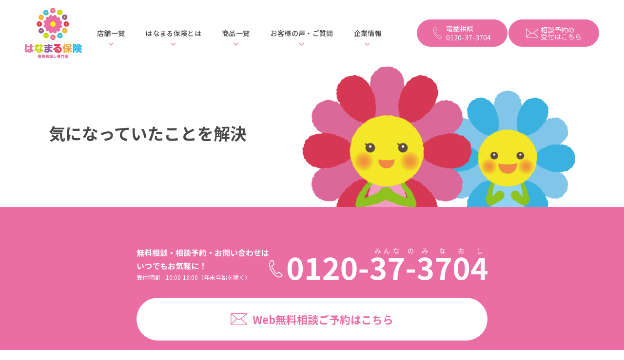

--- FILE ---
content_type: text/html; charset=UTF-8
request_url: https://www.hanamaruhoken.com/voice/%E6%B0%97%E3%81%AB%E3%81%AA%E3%81%A3%E3%81%A6%E3%81%84%E3%81%9F%E3%81%93%E3%81%A8%E3%82%92%E8%A7%A3%E6%B1%BA/
body_size: 12701
content:
<!DOCTYPE html>
<html dir="ltr" lang="ja" prefix="og: https://ogp.me/ns#">

<head>
  <!-- Google tag (gtag.js) -->
  <script async src="https://www.googletagmanager.com/gtag/js?id=G-NP8JGHWFHQ"></script>
  <script>
    window.dataLayer = window.dataLayer || [];

    function gtag() {
      dataLayer.push(arguments);
    }
    gtag('js', new Date());

    gtag('config', 'G-NP8JGHWFHQ');
  </script>
  
  <meta charset="utf-8">
  <meta http-equiv="X-UA-Compatible" content="IE=edge">
  <meta name="viewport" content="width=device-width, initial-scale=1">
  <meta property="og:image" content="https://www.hanamaruhoken.com/wp-content/themes/hanamaru_2023/asset/img/og-logo.jpg?20240201" />
  <meta property="twitter:image" content="https://www.hanamaruhoken.com/wp-content/themes/hanamaru_2023/asset/img/og-logo.jpg?20240201" />
  <meta property="og:description" content="保険の無料相談や見直し・比較|はなまる保険【公式】「はなまる保険」は無料で保険相談・見直しができる地域密着型の保険相談ショップです。ご相談をお待ちしております。" />
  <meta property="twitter:description" content="保険の無料相談や見直し・比較|はなまる保険【公式】「はなまる保険」は無料で保険相談・見直しができる地域密着型の保険相談ショップです。ご相談をお待ちしております。" />
  <script src="https://cdn.jsdelivr.net/npm/viewport-extra@1.0.3/dist/viewport-extra.min.js"></script>
  <script>
    new ViewportExtra(375)
  </script>

  <link rel="preconnect" href="https://fonts.googleapis.com">
  <link rel="preconnect" href="https://fonts.gstatic.com" crossorigin>
  <link href="https://fonts.googleapis.com/css2?family=Noto+Sans+JP:wght@100;400;500;700&display=swap" rel="stylesheet">
  <link rel="stylesheet" type="text/css" href="https://www.hanamaruhoken.com/wp-content/themes/hanamaru_2023/asset/lib/slick/slick.css" />
  <link rel="stylesheet" type="text/css" href="https://www.hanamaruhoken.com/wp-content/themes/hanamaru_2023/asset/lib/lightbox2/css/lightbox.min.css" />
  <link rel="stylesheet" type="text/css" media="screen" href="https://www.hanamaruhoken.com/wp-content/themes/hanamaru_2023/asset/css/style.css?20260117-101827">

  <script src="https://ajax.googleapis.com/ajax/libs/jquery/3.6.0/jquery.min.js"></script>

  <link rel="stylesheet" href="https://cdn.jsdelivr.net/npm/flatpickr/dist/flatpickr.min.css">
  <script src="https://cdn.jsdelivr.net/npm/flatpickr"></script>
  <script src="https://cdn.jsdelivr.net/npm/flatpickr/dist/l10n/ja.js"></script>
  <script src="https://yubinbango.github.io/yubinbango/yubinbango.js" charset="UTF-8"></script>

  <script src="https://www.hanamaruhoken.com/wp-content/themes/hanamaru_2023/asset/lib/lightbox2/js/lightbox-plus-jquery.min.js"></script>
  <script src="https://www.hanamaruhoken.com/wp-content/themes/hanamaru_2023/asset/lib/slick/slick.min.js"></script>

  
	<style>img:is([sizes="auto" i], [sizes^="auto," i]) { contain-intrinsic-size: 3000px 1500px }</style>
	
		<!-- All in One SEO 4.8.9 - aioseo.com -->
		<title>気になっていたことを解決 - はなまる保険</title>
	<meta name="robots" content="max-image-preview:large" />
	<meta name="author" content="雄介辻"/>
	<link rel="canonical" href="https://www.hanamaruhoken.com/voice/%e6%b0%97%e3%81%ab%e3%81%aa%e3%81%a3%e3%81%a6%e3%81%84%e3%81%9f%e3%81%93%e3%81%a8%e3%82%92%e8%a7%a3%e6%b1%ba/" />
	<meta name="generator" content="All in One SEO (AIOSEO) 4.8.9" />
		<meta property="og:locale" content="ja_JP" />
		<meta property="og:site_name" content="はなまる保険 - 保険の無料相談や見直し・比較|はなまる保険【公式】「はなまる保険」は無料で保険相談・見直しができる地域密着型の保険相談ショップです。ご相談をお待ちしております。" />
		<meta property="og:type" content="article" />
		<meta property="og:title" content="気になっていたことを解決 - はなまる保険" />
		<meta property="og:url" content="https://www.hanamaruhoken.com/voice/%e6%b0%97%e3%81%ab%e3%81%aa%e3%81%a3%e3%81%a6%e3%81%84%e3%81%9f%e3%81%93%e3%81%a8%e3%82%92%e8%a7%a3%e6%b1%ba/" />
		<meta property="article:published_time" content="2022-12-31T15:01:00+00:00" />
		<meta property="article:modified_time" content="2022-12-31T15:01:00+00:00" />
		<meta name="twitter:card" content="summary_large_image" />
		<meta name="twitter:title" content="気になっていたことを解決 - はなまる保険" />
		<script type="application/ld+json" class="aioseo-schema">
			{"@context":"https:\/\/schema.org","@graph":[{"@type":"BreadcrumbList","@id":"https:\/\/www.hanamaruhoken.com\/voice\/%e6%b0%97%e3%81%ab%e3%81%aa%e3%81%a3%e3%81%a6%e3%81%84%e3%81%9f%e3%81%93%e3%81%a8%e3%82%92%e8%a7%a3%e6%b1%ba\/#breadcrumblist","itemListElement":[{"@type":"ListItem","@id":"https:\/\/www.hanamaruhoken.com#listItem","position":1,"name":"\u5bb6","item":"https:\/\/www.hanamaruhoken.com","nextItem":{"@type":"ListItem","@id":"https:\/\/www.hanamaruhoken.com\/voice\/#listItem","name":"\u611f\u8b1d\u306e\u30cf\u30ac\u30ad"}},{"@type":"ListItem","@id":"https:\/\/www.hanamaruhoken.com\/voice\/#listItem","position":2,"name":"\u611f\u8b1d\u306e\u30cf\u30ac\u30ad","item":"https:\/\/www.hanamaruhoken.com\/voice\/","nextItem":{"@type":"ListItem","@id":"https:\/\/www.hanamaruhoken.com\/voice\/%e6%b0%97%e3%81%ab%e3%81%aa%e3%81%a3%e3%81%a6%e3%81%84%e3%81%9f%e3%81%93%e3%81%a8%e3%82%92%e8%a7%a3%e6%b1%ba\/#listItem","name":"\u6c17\u306b\u306a\u3063\u3066\u3044\u305f\u3053\u3068\u3092\u89e3\u6c7a"},"previousItem":{"@type":"ListItem","@id":"https:\/\/www.hanamaruhoken.com#listItem","name":"\u5bb6"}},{"@type":"ListItem","@id":"https:\/\/www.hanamaruhoken.com\/voice\/%e6%b0%97%e3%81%ab%e3%81%aa%e3%81%a3%e3%81%a6%e3%81%84%e3%81%9f%e3%81%93%e3%81%a8%e3%82%92%e8%a7%a3%e6%b1%ba\/#listItem","position":3,"name":"\u6c17\u306b\u306a\u3063\u3066\u3044\u305f\u3053\u3068\u3092\u89e3\u6c7a","previousItem":{"@type":"ListItem","@id":"https:\/\/www.hanamaruhoken.com\/voice\/#listItem","name":"\u611f\u8b1d\u306e\u30cf\u30ac\u30ad"}}]},{"@type":"Organization","@id":"https:\/\/www.hanamaruhoken.com\/#organization","name":"\u306f\u306a\u307e\u308b\u4fdd\u967a","description":"\u4fdd\u967a\u306e\u7121\u6599\u76f8\u8ac7\u3084\u898b\u76f4\u3057\u30fb\u6bd4\u8f03|\u306f\u306a\u307e\u308b\u4fdd\u967a\u3010\u516c\u5f0f\u3011\u300c\u306f\u306a\u307e\u308b\u4fdd\u967a\u300d\u306f\u7121\u6599\u3067\u4fdd\u967a\u76f8\u8ac7\u30fb\u898b\u76f4\u3057\u304c\u3067\u304d\u308b\u5730\u57df\u5bc6\u7740\u578b\u306e\u4fdd\u967a\u76f8\u8ac7\u30b7\u30e7\u30c3\u30d7\u3067\u3059\u3002\u3054\u76f8\u8ac7\u3092\u304a\u5f85\u3061\u3057\u3066\u304a\u308a\u307e\u3059\u3002","url":"https:\/\/www.hanamaruhoken.com\/"},{"@type":"Person","@id":"https:\/\/www.hanamaruhoken.com\/author\/tsuji\/#author","url":"https:\/\/www.hanamaruhoken.com\/author\/tsuji\/","name":"\u96c4\u4ecb\u8fbb","image":{"@type":"ImageObject","@id":"https:\/\/www.hanamaruhoken.com\/voice\/%e6%b0%97%e3%81%ab%e3%81%aa%e3%81%a3%e3%81%a6%e3%81%84%e3%81%9f%e3%81%93%e3%81%a8%e3%82%92%e8%a7%a3%e6%b1%ba\/#authorImage","url":"https:\/\/secure.gravatar.com\/avatar\/f729921a19fdb8f022138e073c10403df70c9d6673ad693f227ef122c244199e?s=96&d=mm&r=g","width":96,"height":96,"caption":"\u96c4\u4ecb\u8fbb"}},{"@type":"WebPage","@id":"https:\/\/www.hanamaruhoken.com\/voice\/%e6%b0%97%e3%81%ab%e3%81%aa%e3%81%a3%e3%81%a6%e3%81%84%e3%81%9f%e3%81%93%e3%81%a8%e3%82%92%e8%a7%a3%e6%b1%ba\/#webpage","url":"https:\/\/www.hanamaruhoken.com\/voice\/%e6%b0%97%e3%81%ab%e3%81%aa%e3%81%a3%e3%81%a6%e3%81%84%e3%81%9f%e3%81%93%e3%81%a8%e3%82%92%e8%a7%a3%e6%b1%ba\/","name":"\u6c17\u306b\u306a\u3063\u3066\u3044\u305f\u3053\u3068\u3092\u89e3\u6c7a - \u306f\u306a\u307e\u308b\u4fdd\u967a","inLanguage":"ja","isPartOf":{"@id":"https:\/\/www.hanamaruhoken.com\/#website"},"breadcrumb":{"@id":"https:\/\/www.hanamaruhoken.com\/voice\/%e6%b0%97%e3%81%ab%e3%81%aa%e3%81%a3%e3%81%a6%e3%81%84%e3%81%9f%e3%81%93%e3%81%a8%e3%82%92%e8%a7%a3%e6%b1%ba\/#breadcrumblist"},"author":{"@id":"https:\/\/www.hanamaruhoken.com\/author\/tsuji\/#author"},"creator":{"@id":"https:\/\/www.hanamaruhoken.com\/author\/tsuji\/#author"},"datePublished":"2023-01-01T00:01:00+09:00","dateModified":"2023-01-01T00:01:00+09:00"},{"@type":"WebSite","@id":"https:\/\/www.hanamaruhoken.com\/#website","url":"https:\/\/www.hanamaruhoken.com\/","name":"\u306f\u306a\u307e\u308b\u4fdd\u967a","description":"\u4fdd\u967a\u306e\u7121\u6599\u76f8\u8ac7\u3084\u898b\u76f4\u3057\u30fb\u6bd4\u8f03|\u306f\u306a\u307e\u308b\u4fdd\u967a\u3010\u516c\u5f0f\u3011\u300c\u306f\u306a\u307e\u308b\u4fdd\u967a\u300d\u306f\u7121\u6599\u3067\u4fdd\u967a\u76f8\u8ac7\u30fb\u898b\u76f4\u3057\u304c\u3067\u304d\u308b\u5730\u57df\u5bc6\u7740\u578b\u306e\u4fdd\u967a\u76f8\u8ac7\u30b7\u30e7\u30c3\u30d7\u3067\u3059\u3002\u3054\u76f8\u8ac7\u3092\u304a\u5f85\u3061\u3057\u3066\u304a\u308a\u307e\u3059\u3002","inLanguage":"ja","publisher":{"@id":"https:\/\/www.hanamaruhoken.com\/#organization"}}]}
		</script>
		<!-- All in One SEO -->

<meta name="description" content="" /><script type="text/javascript">
/* <![CDATA[ */
window._wpemojiSettings = {"baseUrl":"https:\/\/s.w.org\/images\/core\/emoji\/16.0.1\/72x72\/","ext":".png","svgUrl":"https:\/\/s.w.org\/images\/core\/emoji\/16.0.1\/svg\/","svgExt":".svg","source":{"concatemoji":"https:\/\/www.hanamaruhoken.com\/wp-includes\/js\/wp-emoji-release.min.js?ver=e5839c3b7904638aab0c7d7e5d7f914d"}};
/*! This file is auto-generated */
!function(s,n){var o,i,e;function c(e){try{var t={supportTests:e,timestamp:(new Date).valueOf()};sessionStorage.setItem(o,JSON.stringify(t))}catch(e){}}function p(e,t,n){e.clearRect(0,0,e.canvas.width,e.canvas.height),e.fillText(t,0,0);var t=new Uint32Array(e.getImageData(0,0,e.canvas.width,e.canvas.height).data),a=(e.clearRect(0,0,e.canvas.width,e.canvas.height),e.fillText(n,0,0),new Uint32Array(e.getImageData(0,0,e.canvas.width,e.canvas.height).data));return t.every(function(e,t){return e===a[t]})}function u(e,t){e.clearRect(0,0,e.canvas.width,e.canvas.height),e.fillText(t,0,0);for(var n=e.getImageData(16,16,1,1),a=0;a<n.data.length;a++)if(0!==n.data[a])return!1;return!0}function f(e,t,n,a){switch(t){case"flag":return n(e,"\ud83c\udff3\ufe0f\u200d\u26a7\ufe0f","\ud83c\udff3\ufe0f\u200b\u26a7\ufe0f")?!1:!n(e,"\ud83c\udde8\ud83c\uddf6","\ud83c\udde8\u200b\ud83c\uddf6")&&!n(e,"\ud83c\udff4\udb40\udc67\udb40\udc62\udb40\udc65\udb40\udc6e\udb40\udc67\udb40\udc7f","\ud83c\udff4\u200b\udb40\udc67\u200b\udb40\udc62\u200b\udb40\udc65\u200b\udb40\udc6e\u200b\udb40\udc67\u200b\udb40\udc7f");case"emoji":return!a(e,"\ud83e\udedf")}return!1}function g(e,t,n,a){var r="undefined"!=typeof WorkerGlobalScope&&self instanceof WorkerGlobalScope?new OffscreenCanvas(300,150):s.createElement("canvas"),o=r.getContext("2d",{willReadFrequently:!0}),i=(o.textBaseline="top",o.font="600 32px Arial",{});return e.forEach(function(e){i[e]=t(o,e,n,a)}),i}function t(e){var t=s.createElement("script");t.src=e,t.defer=!0,s.head.appendChild(t)}"undefined"!=typeof Promise&&(o="wpEmojiSettingsSupports",i=["flag","emoji"],n.supports={everything:!0,everythingExceptFlag:!0},e=new Promise(function(e){s.addEventListener("DOMContentLoaded",e,{once:!0})}),new Promise(function(t){var n=function(){try{var e=JSON.parse(sessionStorage.getItem(o));if("object"==typeof e&&"number"==typeof e.timestamp&&(new Date).valueOf()<e.timestamp+604800&&"object"==typeof e.supportTests)return e.supportTests}catch(e){}return null}();if(!n){if("undefined"!=typeof Worker&&"undefined"!=typeof OffscreenCanvas&&"undefined"!=typeof URL&&URL.createObjectURL&&"undefined"!=typeof Blob)try{var e="postMessage("+g.toString()+"("+[JSON.stringify(i),f.toString(),p.toString(),u.toString()].join(",")+"));",a=new Blob([e],{type:"text/javascript"}),r=new Worker(URL.createObjectURL(a),{name:"wpTestEmojiSupports"});return void(r.onmessage=function(e){c(n=e.data),r.terminate(),t(n)})}catch(e){}c(n=g(i,f,p,u))}t(n)}).then(function(e){for(var t in e)n.supports[t]=e[t],n.supports.everything=n.supports.everything&&n.supports[t],"flag"!==t&&(n.supports.everythingExceptFlag=n.supports.everythingExceptFlag&&n.supports[t]);n.supports.everythingExceptFlag=n.supports.everythingExceptFlag&&!n.supports.flag,n.DOMReady=!1,n.readyCallback=function(){n.DOMReady=!0}}).then(function(){return e}).then(function(){var e;n.supports.everything||(n.readyCallback(),(e=n.source||{}).concatemoji?t(e.concatemoji):e.wpemoji&&e.twemoji&&(t(e.twemoji),t(e.wpemoji)))}))}((window,document),window._wpemojiSettings);
/* ]]> */
</script>
<link rel='stylesheet' id='vkExUnit_common_style-css' href='https://www.hanamaruhoken.com/wp-content/plugins/vk-all-in-one-expansion-unit/assets/css/vkExUnit_style.css?ver=9.112.1.1' type='text/css' media='all' />
<style id='vkExUnit_common_style-inline-css' type='text/css'>
:root {--ver_page_top_button_url:url(https://www.hanamaruhoken.com/wp-content/plugins/vk-all-in-one-expansion-unit/assets/images/to-top-btn-icon.svg);}@font-face {font-weight: normal;font-style: normal;font-family: "vk_sns";src: url("https://www.hanamaruhoken.com/wp-content/plugins/vk-all-in-one-expansion-unit/inc/sns/icons/fonts/vk_sns.eot?-bq20cj");src: url("https://www.hanamaruhoken.com/wp-content/plugins/vk-all-in-one-expansion-unit/inc/sns/icons/fonts/vk_sns.eot?#iefix-bq20cj") format("embedded-opentype"),url("https://www.hanamaruhoken.com/wp-content/plugins/vk-all-in-one-expansion-unit/inc/sns/icons/fonts/vk_sns.woff?-bq20cj") format("woff"),url("https://www.hanamaruhoken.com/wp-content/plugins/vk-all-in-one-expansion-unit/inc/sns/icons/fonts/vk_sns.ttf?-bq20cj") format("truetype"),url("https://www.hanamaruhoken.com/wp-content/plugins/vk-all-in-one-expansion-unit/inc/sns/icons/fonts/vk_sns.svg?-bq20cj#vk_sns") format("svg");}
.veu_promotion-alert__content--text {border: 1px solid rgba(0,0,0,0.125);padding: 0.5em 1em;border-radius: var(--vk-size-radius);margin-bottom: var(--vk-margin-block-bottom);font-size: 0.875rem;}/* Alert Content部分に段落タグを入れた場合に最後の段落の余白を0にする */.veu_promotion-alert__content--text p:last-of-type{margin-bottom:0;margin-top: 0;}
</style>
<style id='wp-emoji-styles-inline-css' type='text/css'>

	img.wp-smiley, img.emoji {
		display: inline !important;
		border: none !important;
		box-shadow: none !important;
		height: 1em !important;
		width: 1em !important;
		margin: 0 0.07em !important;
		vertical-align: -0.1em !important;
		background: none !important;
		padding: 0 !important;
	}
</style>
<link rel='stylesheet' id='wp-block-library-css' href='https://www.hanamaruhoken.com/wp-includes/css/dist/block-library/style.min.css?ver=e5839c3b7904638aab0c7d7e5d7f914d' type='text/css' media='all' />
<style id='classic-theme-styles-inline-css' type='text/css'>
/*! This file is auto-generated */
.wp-block-button__link{color:#fff;background-color:#32373c;border-radius:9999px;box-shadow:none;text-decoration:none;padding:calc(.667em + 2px) calc(1.333em + 2px);font-size:1.125em}.wp-block-file__button{background:#32373c;color:#fff;text-decoration:none}
</style>
<style id='global-styles-inline-css' type='text/css'>
:root{--wp--preset--aspect-ratio--square: 1;--wp--preset--aspect-ratio--4-3: 4/3;--wp--preset--aspect-ratio--3-4: 3/4;--wp--preset--aspect-ratio--3-2: 3/2;--wp--preset--aspect-ratio--2-3: 2/3;--wp--preset--aspect-ratio--16-9: 16/9;--wp--preset--aspect-ratio--9-16: 9/16;--wp--preset--color--black: #000000;--wp--preset--color--cyan-bluish-gray: #abb8c3;--wp--preset--color--white: #ffffff;--wp--preset--color--pale-pink: #f78da7;--wp--preset--color--vivid-red: #cf2e2e;--wp--preset--color--luminous-vivid-orange: #ff6900;--wp--preset--color--luminous-vivid-amber: #fcb900;--wp--preset--color--light-green-cyan: #7bdcb5;--wp--preset--color--vivid-green-cyan: #00d084;--wp--preset--color--pale-cyan-blue: #8ed1fc;--wp--preset--color--vivid-cyan-blue: #0693e3;--wp--preset--color--vivid-purple: #9b51e0;--wp--preset--gradient--vivid-cyan-blue-to-vivid-purple: linear-gradient(135deg,rgba(6,147,227,1) 0%,rgb(155,81,224) 100%);--wp--preset--gradient--light-green-cyan-to-vivid-green-cyan: linear-gradient(135deg,rgb(122,220,180) 0%,rgb(0,208,130) 100%);--wp--preset--gradient--luminous-vivid-amber-to-luminous-vivid-orange: linear-gradient(135deg,rgba(252,185,0,1) 0%,rgba(255,105,0,1) 100%);--wp--preset--gradient--luminous-vivid-orange-to-vivid-red: linear-gradient(135deg,rgba(255,105,0,1) 0%,rgb(207,46,46) 100%);--wp--preset--gradient--very-light-gray-to-cyan-bluish-gray: linear-gradient(135deg,rgb(238,238,238) 0%,rgb(169,184,195) 100%);--wp--preset--gradient--cool-to-warm-spectrum: linear-gradient(135deg,rgb(74,234,220) 0%,rgb(151,120,209) 20%,rgb(207,42,186) 40%,rgb(238,44,130) 60%,rgb(251,105,98) 80%,rgb(254,248,76) 100%);--wp--preset--gradient--blush-light-purple: linear-gradient(135deg,rgb(255,206,236) 0%,rgb(152,150,240) 100%);--wp--preset--gradient--blush-bordeaux: linear-gradient(135deg,rgb(254,205,165) 0%,rgb(254,45,45) 50%,rgb(107,0,62) 100%);--wp--preset--gradient--luminous-dusk: linear-gradient(135deg,rgb(255,203,112) 0%,rgb(199,81,192) 50%,rgb(65,88,208) 100%);--wp--preset--gradient--pale-ocean: linear-gradient(135deg,rgb(255,245,203) 0%,rgb(182,227,212) 50%,rgb(51,167,181) 100%);--wp--preset--gradient--electric-grass: linear-gradient(135deg,rgb(202,248,128) 0%,rgb(113,206,126) 100%);--wp--preset--gradient--midnight: linear-gradient(135deg,rgb(2,3,129) 0%,rgb(40,116,252) 100%);--wp--preset--font-size--small: 13px;--wp--preset--font-size--medium: 20px;--wp--preset--font-size--large: 36px;--wp--preset--font-size--x-large: 42px;--wp--preset--spacing--20: 0.44rem;--wp--preset--spacing--30: 0.67rem;--wp--preset--spacing--40: 1rem;--wp--preset--spacing--50: 1.5rem;--wp--preset--spacing--60: 2.25rem;--wp--preset--spacing--70: 3.38rem;--wp--preset--spacing--80: 5.06rem;--wp--preset--shadow--natural: 6px 6px 9px rgba(0, 0, 0, 0.2);--wp--preset--shadow--deep: 12px 12px 50px rgba(0, 0, 0, 0.4);--wp--preset--shadow--sharp: 6px 6px 0px rgba(0, 0, 0, 0.2);--wp--preset--shadow--outlined: 6px 6px 0px -3px rgba(255, 255, 255, 1), 6px 6px rgba(0, 0, 0, 1);--wp--preset--shadow--crisp: 6px 6px 0px rgba(0, 0, 0, 1);}:where(.is-layout-flex){gap: 0.5em;}:where(.is-layout-grid){gap: 0.5em;}body .is-layout-flex{display: flex;}.is-layout-flex{flex-wrap: wrap;align-items: center;}.is-layout-flex > :is(*, div){margin: 0;}body .is-layout-grid{display: grid;}.is-layout-grid > :is(*, div){margin: 0;}:where(.wp-block-columns.is-layout-flex){gap: 2em;}:where(.wp-block-columns.is-layout-grid){gap: 2em;}:where(.wp-block-post-template.is-layout-flex){gap: 1.25em;}:where(.wp-block-post-template.is-layout-grid){gap: 1.25em;}.has-black-color{color: var(--wp--preset--color--black) !important;}.has-cyan-bluish-gray-color{color: var(--wp--preset--color--cyan-bluish-gray) !important;}.has-white-color{color: var(--wp--preset--color--white) !important;}.has-pale-pink-color{color: var(--wp--preset--color--pale-pink) !important;}.has-vivid-red-color{color: var(--wp--preset--color--vivid-red) !important;}.has-luminous-vivid-orange-color{color: var(--wp--preset--color--luminous-vivid-orange) !important;}.has-luminous-vivid-amber-color{color: var(--wp--preset--color--luminous-vivid-amber) !important;}.has-light-green-cyan-color{color: var(--wp--preset--color--light-green-cyan) !important;}.has-vivid-green-cyan-color{color: var(--wp--preset--color--vivid-green-cyan) !important;}.has-pale-cyan-blue-color{color: var(--wp--preset--color--pale-cyan-blue) !important;}.has-vivid-cyan-blue-color{color: var(--wp--preset--color--vivid-cyan-blue) !important;}.has-vivid-purple-color{color: var(--wp--preset--color--vivid-purple) !important;}.has-black-background-color{background-color: var(--wp--preset--color--black) !important;}.has-cyan-bluish-gray-background-color{background-color: var(--wp--preset--color--cyan-bluish-gray) !important;}.has-white-background-color{background-color: var(--wp--preset--color--white) !important;}.has-pale-pink-background-color{background-color: var(--wp--preset--color--pale-pink) !important;}.has-vivid-red-background-color{background-color: var(--wp--preset--color--vivid-red) !important;}.has-luminous-vivid-orange-background-color{background-color: var(--wp--preset--color--luminous-vivid-orange) !important;}.has-luminous-vivid-amber-background-color{background-color: var(--wp--preset--color--luminous-vivid-amber) !important;}.has-light-green-cyan-background-color{background-color: var(--wp--preset--color--light-green-cyan) !important;}.has-vivid-green-cyan-background-color{background-color: var(--wp--preset--color--vivid-green-cyan) !important;}.has-pale-cyan-blue-background-color{background-color: var(--wp--preset--color--pale-cyan-blue) !important;}.has-vivid-cyan-blue-background-color{background-color: var(--wp--preset--color--vivid-cyan-blue) !important;}.has-vivid-purple-background-color{background-color: var(--wp--preset--color--vivid-purple) !important;}.has-black-border-color{border-color: var(--wp--preset--color--black) !important;}.has-cyan-bluish-gray-border-color{border-color: var(--wp--preset--color--cyan-bluish-gray) !important;}.has-white-border-color{border-color: var(--wp--preset--color--white) !important;}.has-pale-pink-border-color{border-color: var(--wp--preset--color--pale-pink) !important;}.has-vivid-red-border-color{border-color: var(--wp--preset--color--vivid-red) !important;}.has-luminous-vivid-orange-border-color{border-color: var(--wp--preset--color--luminous-vivid-orange) !important;}.has-luminous-vivid-amber-border-color{border-color: var(--wp--preset--color--luminous-vivid-amber) !important;}.has-light-green-cyan-border-color{border-color: var(--wp--preset--color--light-green-cyan) !important;}.has-vivid-green-cyan-border-color{border-color: var(--wp--preset--color--vivid-green-cyan) !important;}.has-pale-cyan-blue-border-color{border-color: var(--wp--preset--color--pale-cyan-blue) !important;}.has-vivid-cyan-blue-border-color{border-color: var(--wp--preset--color--vivid-cyan-blue) !important;}.has-vivid-purple-border-color{border-color: var(--wp--preset--color--vivid-purple) !important;}.has-vivid-cyan-blue-to-vivid-purple-gradient-background{background: var(--wp--preset--gradient--vivid-cyan-blue-to-vivid-purple) !important;}.has-light-green-cyan-to-vivid-green-cyan-gradient-background{background: var(--wp--preset--gradient--light-green-cyan-to-vivid-green-cyan) !important;}.has-luminous-vivid-amber-to-luminous-vivid-orange-gradient-background{background: var(--wp--preset--gradient--luminous-vivid-amber-to-luminous-vivid-orange) !important;}.has-luminous-vivid-orange-to-vivid-red-gradient-background{background: var(--wp--preset--gradient--luminous-vivid-orange-to-vivid-red) !important;}.has-very-light-gray-to-cyan-bluish-gray-gradient-background{background: var(--wp--preset--gradient--very-light-gray-to-cyan-bluish-gray) !important;}.has-cool-to-warm-spectrum-gradient-background{background: var(--wp--preset--gradient--cool-to-warm-spectrum) !important;}.has-blush-light-purple-gradient-background{background: var(--wp--preset--gradient--blush-light-purple) !important;}.has-blush-bordeaux-gradient-background{background: var(--wp--preset--gradient--blush-bordeaux) !important;}.has-luminous-dusk-gradient-background{background: var(--wp--preset--gradient--luminous-dusk) !important;}.has-pale-ocean-gradient-background{background: var(--wp--preset--gradient--pale-ocean) !important;}.has-electric-grass-gradient-background{background: var(--wp--preset--gradient--electric-grass) !important;}.has-midnight-gradient-background{background: var(--wp--preset--gradient--midnight) !important;}.has-small-font-size{font-size: var(--wp--preset--font-size--small) !important;}.has-medium-font-size{font-size: var(--wp--preset--font-size--medium) !important;}.has-large-font-size{font-size: var(--wp--preset--font-size--large) !important;}.has-x-large-font-size{font-size: var(--wp--preset--font-size--x-large) !important;}
:where(.wp-block-post-template.is-layout-flex){gap: 1.25em;}:where(.wp-block-post-template.is-layout-grid){gap: 1.25em;}
:where(.wp-block-columns.is-layout-flex){gap: 2em;}:where(.wp-block-columns.is-layout-grid){gap: 2em;}
:root :where(.wp-block-pullquote){font-size: 1.5em;line-height: 1.6;}
</style>
<link rel='stylesheet' id='contact-form-7-css' href='https://www.hanamaruhoken.com/wp-content/plugins/contact-form-7/includes/css/styles.css?ver=6.1.3' type='text/css' media='all' />
<link rel='stylesheet' id='contact-form-7-confirm-css' href='https://www.hanamaruhoken.com/wp-content/plugins/contact-form-7-add-confirm/includes/css/styles.css?ver=5.1' type='text/css' media='all' />
<link rel='stylesheet' id='veu-cta-css' href='https://www.hanamaruhoken.com/wp-content/plugins/vk-all-in-one-expansion-unit/inc/call-to-action/package/assets/css/style.css?ver=9.112.1.1' type='text/css' media='all' />
<link rel='stylesheet' id='tablepress-default-css' href='https://www.hanamaruhoken.com/wp-content/tablepress-combined.min.css?ver=10' type='text/css' media='all' />
<link rel='stylesheet' id='cf7cf-style-css' href='https://www.hanamaruhoken.com/wp-content/plugins/cf7-conditional-fields/style.css?ver=2.6.5' type='text/css' media='all' />
<script type="text/javascript" src="https://www.hanamaruhoken.com/wp-includes/js/jquery/jquery.min.js?ver=3.7.1" id="jquery-core-js"></script>
<script type="text/javascript" src="https://www.hanamaruhoken.com/wp-includes/js/jquery/jquery-migrate.min.js?ver=3.4.1" id="jquery-migrate-js"></script>
<link rel="https://api.w.org/" href="https://www.hanamaruhoken.com/wp-json/" /><link rel="EditURI" type="application/rsd+xml" title="RSD" href="https://www.hanamaruhoken.com/xmlrpc.php?rsd" />
<link rel="alternate" title="oEmbed (JSON)" type="application/json+oembed" href="https://www.hanamaruhoken.com/wp-json/oembed/1.0/embed?url=https%3A%2F%2Fwww.hanamaruhoken.com%2Fvoice%2F%25e6%25b0%2597%25e3%2581%25ab%25e3%2581%25aa%25e3%2581%25a3%25e3%2581%25a6%25e3%2581%2584%25e3%2581%259f%25e3%2581%2593%25e3%2581%25a8%25e3%2582%2592%25e8%25a7%25a3%25e6%25b1%25ba%2F" />
<link rel="alternate" title="oEmbed (XML)" type="text/xml+oembed" href="https://www.hanamaruhoken.com/wp-json/oembed/1.0/embed?url=https%3A%2F%2Fwww.hanamaruhoken.com%2Fvoice%2F%25e6%25b0%2597%25e3%2581%25ab%25e3%2581%25aa%25e3%2581%25a3%25e3%2581%25a6%25e3%2581%2584%25e3%2581%259f%25e3%2581%2593%25e3%2581%25a8%25e3%2582%2592%25e8%25a7%25a3%25e6%25b1%25ba%2F&#038;format=xml" />
<!-- Favicon Rotator -->
<link rel="shortcut icon" href="https://www.hanamaruhoken.com/wp-content/uploads/2022/05/a_type_logo_2-2-16x16.jpg" />
<!-- End Favicon Rotator -->
<link rel="icon" href="https://www.hanamaruhoken.com/wp-content/uploads/2022/08/cropped-favicon-32x32.jpg" sizes="32x32" />
<link rel="icon" href="https://www.hanamaruhoken.com/wp-content/uploads/2022/08/cropped-favicon-192x192.jpg" sizes="192x192" />
<link rel="apple-touch-icon" href="https://www.hanamaruhoken.com/wp-content/uploads/2022/08/cropped-favicon-180x180.jpg" />
<meta name="msapplication-TileImage" content="https://www.hanamaruhoken.com/wp-content/uploads/2022/08/cropped-favicon-270x270.jpg" />
<!-- [ VK All in One Expansion Unit Article Structure Data ] --><script type="application/ld+json">{"@context":"https://schema.org/","@type":"Article","headline":"気になっていたことを解決","image":"","datePublished":"2023-01-01T00:01:00+09:00","dateModified":"2023-01-01T00:01:00+09:00","author":{"@type":"","name":"雄介辻","url":"https://www.hanamaruhoken.com/","sameAs":""}}</script><!-- [ / VK All in One Expansion Unit Article Structure Data ] -->
</head>

<!-- Google Tag Manager -->
<script>
  (function(w, d, s, l, i) {
    w[l] = w[l] || [];
    w[l].push({
      'gtm.start': new Date().getTime(),
      event: 'gtm.js'
    });
    var f = d.getElementsByTagName(s)[0],
      j = d.createElement(s),
      dl = l != 'dataLayer' ? '&l=' + l : '';
    j.async = true;
    j.src =
      'https://www.googletagmanager.com/gtm.js?id=' + i + dl;
    f.parentNode.insertBefore(j, f);
  })(window, document, 'script', 'dataLayer', 'GTM-PTJPXSB');
</script>
<!-- End Google Tag Manager -->



<body data-rsssl=1 class="lower voice single">

  <!-- Google Tag Manager (noscript) -->
  <noscript><iframe src="https://www.googletagmanager.com/ns.html?id=GTM-PTJPXSB" height="0" width="0" style="display:none;visibility:hidden"></iframe></noscript>
  <!-- End Google Tag Manager (noscript) -->

  <header>
    <div class="header_wrap">
      <h1><a class="header_logo" href="/"><img src="https://www.hanamaruhoken.com/wp-content/themes/hanamaru_2023/asset/img/logo.png" alt="はなまる保険｜保険見直し専門店"></a></h1>
      <ul class="header_nav pc">
        <li class="header_nav_item"><a href="/shop" class="header_nav_anchor arrow js-toggle-megamenu" data-menuid="1">店舗一覧</a></li>
        <li class="header_nav_item"><a href="/feature/" class="header_nav_anchor arrow js-toggle-megamenu" data-menuid="2">はなまる保険とは</a></li>
        <li class="header_nav_item"><a href="/point/" class="header_nav_anchor arrow js-toggle-megamenu" data-menuid="5">商品一覧</a></li>
        <li class="header_nav_item"><a href="/users/" class="header_nav_anchor arrow js-toggle-megamenu" data-menuid="3">お客様の声・ご質問</a></li>
        <li class="header_nav_item"><a href="/company/" class="header_nav_anchor arrow js-toggle-megamenu" data-menuid="4">企業情報</a></li>
      </ul>
      <ul class="header_btns">
        <a href="tel:0120-37-3704" class="btn-tel">
          <img src="https://www.hanamaruhoken.com/wp-content/themes/hanamaru_2023/asset/img/icon-tel-w.svg" alt="">
          <div>電話相談<br>0120-37-3704</div>
        </a>
        <a href="/form/" class="btn-mail">
          <img src="https://www.hanamaruhoken.com/wp-content/themes/hanamaru_2023/asset/img/icon-mail-w.svg" alt="">
          <div>相談予約の<br>受付はこちら</div>
        </a>
      </ul>
    </div>
    <div class="header_megamenu pc">
      <div class="header_megamenu_item" data-menuid="1">
        <div class="header_megamenu_item_inner">
          <strong>店舗一覧</strong>
          <ul class="shop">
                          <li class=""><a href="https://www.hanamaruhoken.com/shop/honten/">本店</a></li>
                          <li class=""><a href="https://www.hanamaruhoken.com/shop/yotsugi/">四つ木店</a></li>
                          <li class=""><a href="https://www.hanamaruhoken.com/shop/takasago/">高砂店</a></li>
                          <li class=""><a href="https://www.hanamaruhoken.com/shop/kameari/">亀有店</a></li>
                          <li class=""><a href="https://www.hanamaruhoken.com/shop/funabori/">船堀店</a></li>
                          <li class=""><a href="https://www.hanamaruhoken.com/shop/hunaboriminami-guchi/">船堀南口店</a></li>
                          <li class=""><a href="https://www.hanamaruhoken.com/shop/higashioojima/">東大島店</a></li>
                          <li class=""><a href="https://www.hanamaruhoken.com/shop/yabashira/">八柱店</a></li>
                          <li class=""><a href="https://www.hanamaruhoken.com/shop/shin-matsudo/">新松戸店</a></li>
                          <li class=""><a href="https://www.hanamaruhoken.com/shop/tokiwadaira/">常盤平店</a></li>
                          <li class=""><a href="https://www.hanamaruhoken.com/shop/kamagaya/">鎌ヶ谷店</a></li>
                          <li class=""><a href="https://www.hanamaruhoken.com/shop/kita-kashiwa/">北柏店</a></li>
                          <li class=""><a href="https://www.hanamaruhoken.com/shop/soka/">草加店</a></li>
                          <li class=""><a href="https://www.hanamaruhoken.com/shop/abiko-minami-guchi/">我孫子南口店</a></li>
                          <li class=""><a href="https://www.hanamaruhoken.com/shop/seiyu-tokiwadaira/">西友常盤平店</a></li>
                                  </ul>
        </div>
      </div>
      <div class="header_megamenu_item" data-menuid="2">
        <div class="header_megamenu_item_inner">
          <strong>はなまる保険とは</strong>
          <ul>
            <li><a href="/feature/#01">私たちの特徴</a></li>
            <li><a href="/feature/#02">事業コンセプト</a></li>
            <li><a href="/feature/#03">品質向上への取り組み</a></li>
          </ul>
        </div>
      </div>
      <div class="header_megamenu_item" data-menuid="5">
        <div class="header_megamenu_item_inner">
          <strong>商品一覧</strong>
          <ul>
            <li><a href="/point/#01">保険を選ぶ前に</a></li>
            <li><a href="/point/#02">保険内容で保険を選ぶ</a></li>
            <li><a href="/point/#03">すでに保険に加入されている方は</a></li>
          </ul>
        </div>
      </div>
      <div class="header_megamenu_item" data-menuid="3">
        <div class="header_megamenu_item_inner">
          <strong>お客様の声・ご質問</strong>
          <ul>
            <li><a href="/users/#01">お客様の声</a></li>
            <li><a href="/users/#02">よくある質問</a></li>
            <li><a href="/users/#03">ケーススタディ</a></li>
          </ul>
        </div>
      </div>
      <div class="header_megamenu_item" data-menuid="4">
        <div class="header_megamenu_item_inner">
          <strong>企業情報</strong>
          <ul>
            <li><a href="/company/">企業情報</a></li>
            <li><a href="/recruit/">採用情報</a></li>
            <li><a href="/property/">物件募集</a></li>
          </ul>
        </div>
      </div>
    </div>
    <div class="header_spmenu">
      <a href="" class="btn-menu js-toggle-menu">
        <span></span>
        <span></span>
        <span></span>
        <span><span>メ</span><span>ニ</span><span>ュ</span><span>ー</span></span>
      </a>
      <div class="header_spmenu_wrap">
        <div class="header_spmenu_inner">
          <ul class="header_spmenu_nav">
            <li class="header_spmenu_nav_item">
              <a href="/shop" class="js-toggle-subnav">店舗一覧</a>
              <ul class="header_spmenu_subnav">
                                  <li class="header_spmenu_subnav_item"><a href="https://www.hanamaruhoken.com/shop/honten/">本店</a></li>
                                  <li class="header_spmenu_subnav_item"><a href="https://www.hanamaruhoken.com/shop/yotsugi/">四つ木店</a></li>
                                  <li class="header_spmenu_subnav_item"><a href="https://www.hanamaruhoken.com/shop/takasago/">高砂店</a></li>
                                  <li class="header_spmenu_subnav_item"><a href="https://www.hanamaruhoken.com/shop/kameari/">亀有店</a></li>
                                  <li class="header_spmenu_subnav_item"><a href="https://www.hanamaruhoken.com/shop/funabori/">船堀店</a></li>
                                  <li class="header_spmenu_subnav_item"><a href="https://www.hanamaruhoken.com/shop/hunaboriminami-guchi/">船堀南口店</a></li>
                                  <li class="header_spmenu_subnav_item"><a href="https://www.hanamaruhoken.com/shop/higashioojima/">東大島店</a></li>
                                  <li class="header_spmenu_subnav_item"><a href="https://www.hanamaruhoken.com/shop/yabashira/">八柱店</a></li>
                                  <li class="header_spmenu_subnav_item"><a href="https://www.hanamaruhoken.com/shop/shin-matsudo/">新松戸店</a></li>
                                  <li class="header_spmenu_subnav_item"><a href="https://www.hanamaruhoken.com/shop/tokiwadaira/">常盤平店</a></li>
                                  <li class="header_spmenu_subnav_item"><a href="https://www.hanamaruhoken.com/shop/kamagaya/">鎌ヶ谷店</a></li>
                                  <li class="header_spmenu_subnav_item"><a href="https://www.hanamaruhoken.com/shop/kita-kashiwa/">北柏店</a></li>
                                  <li class="header_spmenu_subnav_item"><a href="https://www.hanamaruhoken.com/shop/soka/">草加店</a></li>
                                  <li class="header_spmenu_subnav_item"><a href="https://www.hanamaruhoken.com/shop/abiko-minami-guchi/">我孫子南口店</a></li>
                                  <li class="header_spmenu_subnav_item"><a href="https://www.hanamaruhoken.com/shop/seiyu-tokiwadaira/">西友常盤平店</a></li>
                                              </ul>
            </li>
            <li class="header_spmenu_nav_item">
              <a href="/feature" class="js-toggle-subnav">はなまる保険とは</a>
              <ul class="header_spmenu_subnav">
                <li><a href="/feature/#01">私たちの特徴</a></li>
                <li><a href="/feature/#02">事業コンセプト</a></li>
                <li><a href="/feature/#03">品質向上への取り組み</a></li>
              </ul>
            </li>
            <li class="header_spmenu_nav_item">
              <a href="/point/" class="js-toggle-subnav">商品一覧</a>
              <ul class="header_spmenu_subnav">
                <li><a href="/point/#01">保険を選ぶ前に</a></li>
                <li><a href="/point/#02">保険内容で保険を選ぶ</a></li>
                <li><a href="/point/#03">すでに保険に加入されている方は</a></li>
              </ul>
            </li>
            <li class="header_spmenu_nav_item">
              <a href="/users/" class="js-toggle-subnav">お客様の声・ご質問</a>
              <ul class="header_spmenu_subnav">
                <li class="header_spmenu_subnav_item"><a href="/users/#01">お客様の声</a></li>
                <li class="header_spmenu_subnav_item"><a href="/users/#02">よくある質問</a></li>
                <li class="header_spmenu_subnav_item"><a href="/users/#03">ケーススタディ</a></li>
              </ul>
            </li>
            <li class="header_spmenu_nav_item">
              <a href="/company/" class="js-toggle-subnav">企業情報</a>
              <ul class="header_spmenu_subnav">
                <li class="header_spmenu_subnav_item"><a href="/company/#01">企業情報</a></li>
                <li class="header_spmenu_subnav_item"><a href="/recruit">採用情報</a></li>
                <li class="header_spmenu_subnav_item"><a href="/property">物件募集</a></li>
              </ul>
            </li>
          </ul>
          <ul class="header_spmenu_links">
            <li class="header_spmenu_links_item">
              <a href="tel:0120-37-3704" class="btn-tel">
                <img src="https://www.hanamaruhoken.com/wp-content/themes/hanamaru_2023/asset/img/icon-tel-w.svg" alt="">
                <div>電話相談<br><strong>0120-37-3704</strong></div>
              </a>
            </li>
            <li class="header_spmenu_links_item">
              <a href="/form" class="btn-mail">
                <img src="https://www.hanamaruhoken.com/wp-content/themes/hanamaru_2023/asset/img/icon-mail-w.svg" alt="">
                <div>相談予約の<br>受付はこちら</div>
              </a>
            </li>
          </ul>
        </div>
      </div>
    </div>

  </header>
      <div class="header_lower grid-outline">
      <div class="header_lower_inner">
        <h2 class="hd-lower">
                    <strong>気になっていたことを解決</strong>
          <span></span>
        </h2>
        <div class="header_lower_img"></div>
      </div>
    </div>
  

<footer class="footer grid-outline">
  <div class="footer_cv content-full grid-outline">
    <div class="footer_cv_top">
      <div class="footer_cv_txt center-flex">
        <strong>無料相談・相談予約・お問い合わせは<br>いつでもお気軽に！</strong>
        <small>受付時間　10:00-19:00（年末年始を除く）</small>
      </div>
      <a class="footer_cv_tel center-flex" href="tel:0120373704"><img src="https://www.hanamaruhoken.com/wp-content/themes/hanamaru_2023/asset/img/footer-tel.svg" alt="フリーコール0120-37-3704"></a>
    </div>
    <div class="footer_cv_bottom">
      <a href="/form" class="btn-inquiry">
        <img src="https://www.hanamaruhoken.com/wp-content/themes/hanamaru_2023/asset/img/icon-mail-pk.svg" alt="">
        <span>Web無料相談ご予約はこちら</span>
      </a>
    </div>
  </div>
  <div class="footer_main">
    <div class="footer_info">
      <a href="/" class="footer_info_logo"><img src="https://www.hanamaruhoken.com/wp-content/themes/hanamaru_2023/asset/img/logo.png" alt=""></a>
      <div class="footer_info_company">
        <strong>HIC株式会社</strong>
               <p>〒271-0091<br> 千葉県松戸市本町14-1<br>松戸本町センタービル6F</p>
      </div>
    </div>
    <ul class="footer_sitemap">
      <li class="footer_sitemap_item footer_shop_list">
        <a href="/shop"><strong>店舗一覧</strong></a>
        <div class="footer_sitemap_sub_wrap">
          <ul class="footer_sitemap_sub">
                          <li class="header_spmenu_subnav_item"><a href="https://www.hanamaruhoken.com/shop/honten/">本店</a></li>
                          <li class="header_spmenu_subnav_item"><a href="https://www.hanamaruhoken.com/shop/yotsugi/">四つ木店</a></li>
                          <li class="header_spmenu_subnav_item"><a href="https://www.hanamaruhoken.com/shop/takasago/">高砂店</a></li>
                          <li class="header_spmenu_subnav_item"><a href="https://www.hanamaruhoken.com/shop/kameari/">亀有店</a></li>
                          <li class="header_spmenu_subnav_item"><a href="https://www.hanamaruhoken.com/shop/funabori/">船堀店</a></li>
                          <li class="header_spmenu_subnav_item"><a href="https://www.hanamaruhoken.com/shop/hunaboriminami-guchi/">船堀南口店</a></li>
                          <li class="header_spmenu_subnav_item"><a href="https://www.hanamaruhoken.com/shop/higashioojima/">東大島店</a></li>
                          <li class="header_spmenu_subnav_item"><a href="https://www.hanamaruhoken.com/shop/yabashira/">八柱店</a></li>
                          <li class="header_spmenu_subnav_item"><a href="https://www.hanamaruhoken.com/shop/shin-matsudo/">新松戸店</a></li>
                          <li class="header_spmenu_subnav_item"><a href="https://www.hanamaruhoken.com/shop/tokiwadaira/">常盤平店</a></li>
                          <li class="header_spmenu_subnav_item"><a href="https://www.hanamaruhoken.com/shop/kamagaya/">鎌ヶ谷店</a></li>
                          <li class="header_spmenu_subnav_item"><a href="https://www.hanamaruhoken.com/shop/kita-kashiwa/">北柏店</a></li>
                          <li class="header_spmenu_subnav_item"><a href="https://www.hanamaruhoken.com/shop/soka/">草加店</a></li>
                          <li class="header_spmenu_subnav_item"><a href="https://www.hanamaruhoken.com/shop/abiko-minami-guchi/">我孫子南口店</a></li>
                          <li class="header_spmenu_subnav_item"><a href="https://www.hanamaruhoken.com/shop/seiyu-tokiwadaira/">西友常盤平店</a></li>
                                  </ul>
        </div>
      </li>
      <li class="footer_sitemap_item">
        <a href="/feature/"><strong>はなまる保険とは</strong></a>
        <ul class="footer_sitemap_sub">
          <li><a href="/feature/#01">私たちの特徴</a></li>
          <li><a href="/feature/#02">事業コンセプト</a></li>
          <li><a href="/feature/#03">品質向上への取り組み</a></li>
        </ul>
      </li>
      <li class="footer_sitemap_item">
        <a href="/point/"><strong>商品一覧</strong></a>
        <ul class="footer_sitemap_sub">
          <li><a href="/point/#01">保険を選ぶ前に</a></li>
          <li><a href="/point/#02">保険内容で保険を選ぶ</a></li>
          <li><a href="/point/#03">すでに保険に<br class="br_sp">加入されている方は</a></li>
        </ul>
      </li>
      <li class="footer_sitemap_item">
        <a href="/users/"><strong>お客様の声・ご質問</strong></a>
        <ul class="footer_sitemap_sub">
          <li><a href="/users/#01">お客様の声</a></li>
          <li><a href="/users/#02">よくある質問</a></li>
          <li><a href="/users/#03">ケーススタディ</a></li>
        </ul>
      </li>
      <li class="footer_sitemap_item">
        <a href="/company/"><strong>企業情報</strong></a>
        <ul class="footer_sitemap_sub">
          <li><a href="/company/">企業情報</a></li>
          <li><a href="/recruit/">採用情報</a></li>
          <li><a href="/property/">物件募集</a></li>
        </ul>
      </li>
      <li class="footer_sitemap_item sp">
        <ul class="footer_sitemap_sub">
          <li><a href="/statement/">利用規約</a></li>
          <li><a href="/policy/">プライバシーポリシー</a></li>
        </ul>
      </li>
    </ul>
  </div>
  <div class="footer_bottom">
    <div class="footer_bottom_cr">Copyright © Hanamaruhoken All Rights Reserved.</div>
    <ul class="footer_bottom_link pc">
      <li><a href="/statement/">利用規約</a></li>
      <li><a href="/policy/">プライバシーポリシー</a></li>
    </ul>
  </div>
</footer>

<script src="https://www.hanamaruhoken.com/wp-content/themes/hanamaru_2023/asset/js/script.js?20260117-101827"></script>
<script type="speculationrules">
{"prefetch":[{"source":"document","where":{"and":[{"href_matches":"\/*"},{"not":{"href_matches":["\/wp-*.php","\/wp-admin\/*","\/wp-content\/uploads\/*","\/wp-content\/*","\/wp-content\/plugins\/*","\/wp-content\/themes\/hanamaru_2023\/*","\/*\\?(.+)"]}},{"not":{"selector_matches":"a[rel~=\"nofollow\"]"}},{"not":{"selector_matches":".no-prefetch, .no-prefetch a"}}]},"eagerness":"conservative"}]}
</script>
<script type="text/javascript" src="https://www.hanamaruhoken.com/wp-includes/js/dist/hooks.min.js?ver=4d63a3d491d11ffd8ac6" id="wp-hooks-js"></script>
<script type="text/javascript" src="https://www.hanamaruhoken.com/wp-includes/js/dist/i18n.min.js?ver=5e580eb46a90c2b997e6" id="wp-i18n-js"></script>
<script type="text/javascript" id="wp-i18n-js-after">
/* <![CDATA[ */
wp.i18n.setLocaleData( { 'text direction\u0004ltr': [ 'ltr' ] } );
/* ]]> */
</script>
<script type="text/javascript" src="https://www.hanamaruhoken.com/wp-content/plugins/contact-form-7/includes/swv/js/index.js?ver=6.1.3" id="swv-js"></script>
<script type="text/javascript" id="contact-form-7-js-translations">
/* <![CDATA[ */
( function( domain, translations ) {
	var localeData = translations.locale_data[ domain ] || translations.locale_data.messages;
	localeData[""].domain = domain;
	wp.i18n.setLocaleData( localeData, domain );
} )( "contact-form-7", {"translation-revision-date":"2025-10-29 09:23:50+0000","generator":"GlotPress\/4.0.3","domain":"messages","locale_data":{"messages":{"":{"domain":"messages","plural-forms":"nplurals=1; plural=0;","lang":"ja_JP"},"This contact form is placed in the wrong place.":["\u3053\u306e\u30b3\u30f3\u30bf\u30af\u30c8\u30d5\u30a9\u30fc\u30e0\u306f\u9593\u9055\u3063\u305f\u4f4d\u7f6e\u306b\u7f6e\u304b\u308c\u3066\u3044\u307e\u3059\u3002"],"Error:":["\u30a8\u30e9\u30fc:"]}},"comment":{"reference":"includes\/js\/index.js"}} );
/* ]]> */
</script>
<script type="text/javascript" id="contact-form-7-js-before">
/* <![CDATA[ */
var wpcf7 = {
    "api": {
        "root": "https:\/\/www.hanamaruhoken.com\/wp-json\/",
        "namespace": "contact-form-7\/v1"
    }
};
/* ]]> */
</script>
<script type="text/javascript" src="https://www.hanamaruhoken.com/wp-content/plugins/contact-form-7/includes/js/index.js?ver=6.1.3" id="contact-form-7-js"></script>
<script type="text/javascript" src="https://www.hanamaruhoken.com/wp-includes/js/jquery/jquery.form.min.js?ver=4.3.0" id="jquery-form-js"></script>
<script type="text/javascript" src="https://www.hanamaruhoken.com/wp-content/plugins/contact-form-7-add-confirm/includes/js/scripts.js?ver=5.1" id="contact-form-7-confirm-js"></script>
<script type="text/javascript" id="vkExUnit_master-js-js-extra">
/* <![CDATA[ */
var vkExOpt = {"ajax_url":"https:\/\/www.hanamaruhoken.com\/wp-admin\/admin-ajax.php","hatena_entry":"https:\/\/www.hanamaruhoken.com\/wp-json\/vk_ex_unit\/v1\/hatena_entry\/","facebook_entry":"https:\/\/www.hanamaruhoken.com\/wp-json\/vk_ex_unit\/v1\/facebook_entry\/","facebook_count_enable":"","entry_count":"1","entry_from_post":"","homeUrl":"https:\/\/www.hanamaruhoken.com\/"};
/* ]]> */
</script>
<script type="text/javascript" src="https://www.hanamaruhoken.com/wp-content/plugins/vk-all-in-one-expansion-unit/assets/js/all.min.js?ver=9.112.1.1" id="vkExUnit_master-js-js"></script>
<script type="text/javascript" id="wpfront-scroll-top-js-extra">
/* <![CDATA[ */
var wpfront_scroll_top_data = {"data":{"css":"#wpfront-scroll-top-container{position:fixed;cursor:pointer;z-index:9999;border:none;outline:none;background-color:rgba(0,0,0,0);box-shadow:none;outline-style:none;text-decoration:none;opacity:0;display:none;align-items:center;justify-content:center;margin:0;padding:0}#wpfront-scroll-top-container.show{display:flex;opacity:1}#wpfront-scroll-top-container .sr-only{position:absolute;width:1px;height:1px;padding:0;margin:-1px;overflow:hidden;clip:rect(0,0,0,0);white-space:nowrap;border:0}#wpfront-scroll-top-container .text-holder{padding:3px 10px;-webkit-border-radius:3px;border-radius:3px;-webkit-box-shadow:4px 4px 5px 0px rgba(50,50,50,.5);-moz-box-shadow:4px 4px 5px 0px rgba(50,50,50,.5);box-shadow:4px 4px 5px 0px rgba(50,50,50,.5)}#wpfront-scroll-top-container{right:20px;bottom:20px;}#wpfront-scroll-top-container img{width:auto;height:auto;}#wpfront-scroll-top-container .text-holder{color:#ffffff;background-color:#000000;width:auto;height:auto;;}#wpfront-scroll-top-container .text-holder:hover{background-color:#000000;}#wpfront-scroll-top-container i{color:#000000;}","html":"<button id=\"wpfront-scroll-top-container\" aria-label=\"\" title=\"\" ><img src=\"https:\/\/www.hanamaruhoken.com\/wp-content\/plugins\/wpfront-scroll-top\/includes\/assets\/icons\/1.png\" alt=\"\" title=\"\"><\/button>","data":{"hide_iframe":false,"button_fade_duration":200,"auto_hide":false,"auto_hide_after":2,"scroll_offset":100,"button_opacity":0.80000000000000004,"button_action":"top","button_action_element_selector":"","button_action_container_selector":"html, body","button_action_element_offset":0,"scroll_duration":400}}};
/* ]]> */
</script>
<script type="text/javascript" src="https://www.hanamaruhoken.com/wp-content/plugins/wpfront-scroll-top/includes/assets/wpfront-scroll-top.min.js?ver=3.0.1.09211" id="wpfront-scroll-top-js"></script>
<script type="text/javascript" src="https://www.hanamaruhoken.com/wp-includes/js/clipboard.min.js?ver=2.0.11" id="clipboard-js"></script>
<script type="text/javascript" src="https://www.hanamaruhoken.com/wp-content/plugins/vk-all-in-one-expansion-unit/inc/sns/assets/js/copy-button.js" id="copy-button-js"></script>
<script type="text/javascript" src="https://www.hanamaruhoken.com/wp-content/plugins/vk-all-in-one-expansion-unit/inc/smooth-scroll/js/smooth-scroll.min.js?ver=9.112.1.1" id="smooth-scroll-js-js"></script>
<script type="text/javascript" id="wpcf7cf-scripts-js-extra">
/* <![CDATA[ */
var wpcf7cf_global_settings = {"ajaxurl":"https:\/\/www.hanamaruhoken.com\/wp-admin\/admin-ajax.php"};
/* ]]> */
</script>
<script type="text/javascript" src="https://www.hanamaruhoken.com/wp-content/plugins/cf7-conditional-fields/js/scripts.js?ver=2.6.5" id="wpcf7cf-scripts-js"></script>
</body>

</html>

--- FILE ---
content_type: text/css
request_url: https://www.hanamaruhoken.com/wp-content/themes/hanamaru_2023/asset/css/style.css?20260117-101827
body_size: 19804
content:
@charset "UTF-8";
@import url("https://fonts.googleapis.com/css2?family=Noto+Sans+JP:wght@400;700&display=swap");
/*-----------------reset--------------------*/
html,
body,
div,
span,
applet,
object,
iframe,
h1,
h2,
h3,
h4,
h5,
h6,
p,
blockquote,
pre,
a,
abbr,
acronym,
address,
big,
cite,
code,
del,
dfn,
em,
img,
ins,
kbd,
q,
s,
samp,
small,
strike,
strong,
sub,
sup,
tt,
var,
b,
u,
i,
center,
dl,
dt,
dd,
ol,
ul,
li,
fieldset,
form,
label,
legend,
table,
caption,
tbody,
tfoot,
thead,
tr,
th,
td,
article,
aside,
canvas,
details,
embed,
figure,
figcaption,
footer,
header,
hgroup,
menu,
nav,
output,
ruby,
section,
summary,
time,
mark,
audio,
video {
  margin: 0;
  padding: 0;
  border: 0;
  font-size: 100%;
  font: inherit;
  vertical-align: baseline;
}

/* HTML5 display-role reset for older browsers */
article,
aside,
details,
figcaption,
figure,
footer,
header,
hgroup,
menu,
nav,
section {
  display: block;
}

body {
  line-height: 1;
}

ol,
ul {
  list-style: none;
}

blockquote,
q {
  quotes: none;
}

blockquote:before,
blockquote:after,
q:before,
q:after {
  content: "";
  content: none;
}

.br_sp {
  display: none;
}

table {
  border-collapse: collapse;
  border-spacing: 0;
}

button {
  background-color: transparent;
  border: none;
  cursor: pointer;
  outline: none;
  padding: 0;
  -webkit-appearance: none;
  -moz-appearance: none;
  appearance: none;
}

a,
a:link,
a:visited,
a:hover,
a:active {
  text-decoration: none;
}

body,
body * {
  -webkit-box-sizing: border-box;
  box-sizing: border-box;
}

.delay-1 {
  -webkit-transition-delay: 0.1s;
  transition-delay: 0.1s;
}

.delay-2 {
  -webkit-transition-delay: 0.2s;
  transition-delay: 0.2s;
}

.delay-3 {
  -webkit-transition-delay: 0.3s;
  transition-delay: 0.3s;
}

.delay-4 {
  -webkit-transition-delay: 0.4s;
  transition-delay: 0.4s;
}

.delay-5 {
  -webkit-transition-delay: 0.5s;
  transition-delay: 0.5s;
}

.delay-6 {
  -webkit-transition-delay: 0.6s;
  transition-delay: 0.6s;
}

.delay-7 {
  -webkit-transition-delay: 0.7s;
  transition-delay: 0.7s;
}

.delay-8 {
  -webkit-transition-delay: 0.8s;
  transition-delay: 0.8s;
}

.delay-9 {
  -webkit-transition-delay: 0.9s;
  transition-delay: 0.9s;
}

.delay-10 {
  -webkit-transition-delay: 1s;
  transition-delay: 1s;
}

.delay-11 {
  -webkit-transition-delay: 1.1s;
  transition-delay: 1.1s;
}

.delay-12 {
  -webkit-transition-delay: 1.2s;
  transition-delay: 1.2s;
}

.delay-13 {
  -webkit-transition-delay: 1.3s;
  transition-delay: 1.3s;
}

.delay-14 {
  -webkit-transition-delay: 1.4s;
  transition-delay: 1.4s;
}

.delay-15 {
  -webkit-transition-delay: 1.5s;
  transition-delay: 1.5s;
}

.delay-16 {
  -webkit-transition-delay: 1.6s;
  transition-delay: 1.6s;
}

.delay-17 {
  -webkit-transition-delay: 1.7s;
  transition-delay: 1.7s;
}

.delay-18 {
  -webkit-transition-delay: 1.8s;
  transition-delay: 1.8s;
}

.delay-19 {
  -webkit-transition-delay: 1.9s;
  transition-delay: 1.9s;
}

.delay-20 {
  -webkit-transition-delay: 2s;
  transition-delay: 2s;
}

.delay-21 {
  -webkit-transition-delay: 2.1s;
  transition-delay: 2.1s;
}

.delay-22 {
  -webkit-transition-delay: 2.2s;
  transition-delay: 2.2s;
}

.delay-23 {
  -webkit-transition-delay: 2.3s;
  transition-delay: 2.3s;
}

.delay-24 {
  -webkit-transition-delay: 2.4s;
  transition-delay: 2.4s;
}

.delay-25 {
  -webkit-transition-delay: 2.5s;
  transition-delay: 2.5s;
}

.delay-26 {
  -webkit-transition-delay: 2.6s;
  transition-delay: 2.6s;
}

.delay-27 {
  -webkit-transition-delay: 2.7s;
  transition-delay: 2.7s;
}

.delay-28 {
  -webkit-transition-delay: 2.8s;
  transition-delay: 2.8s;
}

.delay-29 {
  -webkit-transition-delay: 2.9s;
  transition-delay: 2.9s;
}

.delay-30 {
  -webkit-transition-delay: 3s;
  transition-delay: 3s;
}

span.ib {
  display: inline-block;
}

@media only screen and (max-width: 768px) {
  .sp {
    display: unset;
  }
}
@media only screen and (max-width: 768px) {
  .br_sp {
    display: initial;
  }
}

@media only screen and (min-width: 768px) {
  .sp {
    display: none !important;
  }
}

@media only screen and (max-width: 768px) {
  .pc {
    display: none !important;
  }
}

@media only screen and (min-width: 768px) {
  .pc {
    display: unset;
  }
}

@media only screen and (max-width: 768px) {
  :root {
    --content-width: 750;
    --em: 14px;
  }
}

@media only screen and (min-width: 768px) {
  :root {
    --content-width: 1200;
    --em: 16px;
  }
}

.d-b {
  display: block;
}

.d-lb {
  display: inline-block;
}

*[class*="stack"] {
  display: block;
}

*[class*="stack-v"] > * + * {
  margin-top: min(
    calc(var(--space) / var(--content-width) * 100vw),
    calc(var(--space) * 1px)
  );
}

.stack-v1 {
  --space: 25;
}

.stack-v2 {
  --space: 37.5;
}

.stack-v3 {
  --space: 56.25;
}

.stack-v4 {
  --space: 84.375;
}

.stack-v5 {
  --space: 126.5625;
}

.stack-v6 {
  --space: 189.84375;
}

*[class*="box"] {
  display: block;
  padding: var(--pt) var(--pr) var(--pb) var(--pl);
}

.box-p1 {
  --pt: 1em;
  --pr: 1em;
  --pb: 1em;
  --pl: 1em;
}

.box-p2 {
  --pt: 2em;
  --pr: 2em;
  --pb: 2em;
  --pl: 2em;
}

.box-p3 {
  --pt: 3em;
  --pr: 3em;
  --pb: 3em;
  --pl: 3em;
}

.box-p4 {
  --pt: 4em;
  --pr: 4em;
  --pb: 4em;
  --pl: 4em;
}

.box-p5 {
  --pt: 5em;
  --pr: 5em;
  --pb: 5em;
  --pl: 5em;
}

*[class*="cluster"] {
  display: -ms-grid;
  display: grid;
  -ms-flex-wrap: wrap;
  flex-wrap: wrap;
  gap: 1em;
}

@media only screen and (min-width: 768px) {
  .cluster2-pc {
    -ms-grid-columns: 1fr 1fr;
    grid-template-columns: 1fr 1fr;
  }
}

@media only screen and (min-width: 768px) {
  .cluster3-pc {
    -ms-grid-columns: 1fr 1fr 1fr;
    grid-template-columns: 1fr 1fr 1fr;
  }
}

@media only screen and (min-width: 768px) {
  .cluster4-pc {
    -ms-grid-columns: 1fr 1fr 1fr 1fr;
    grid-template-columns: 1fr 1fr 1fr 1fr;
  }
}

@media only screen and (min-width: 768px) {
  .cluster5-pc {
    -ms-grid-columns: 1fr 1fr 1fr 1fr 1fr;
    grid-template-columns: 1fr 1fr 1fr 1fr 1fr;
  }
}

@media only screen and (max-width: 768px) {
  .cluster2-sp {
    -ms-grid-columns: 1fr 1fr;
    grid-template-columns: 1fr 1fr;
  }
}

@media only screen and (max-width: 768px) {
  .cluster3-sp {
    -ms-grid-columns: 1fr 1fr 1fr;
    grid-template-columns: 1fr 1fr 1fr;
  }
}

@media only screen and (max-width: 768px) {
  .cluster4-sp {
    -ms-grid-columns: 1fr 1fr 1fr 1fr;
    grid-template-columns: 1fr 1fr 1fr 1fr;
  }
}

@media only screen and (max-width: 768px) {
  .cluster5-sp {
    -ms-grid-columns: 1fr 1fr 1fr 1fr 1fr;
    grid-template-columns: 1fr 1fr 1fr 1fr 1fr;
  }
}

*:has(.center-abs) {
  position: relative;
}

.center-abs {
  position: absolute;
  top: 50%;
  left: 50%;
  -webkit-transform: translate(-50%, -50%);
  transform: translate(-50%, -50%);
}

.center-flex,
.btn-arrow-round,
.home .sec-partner_logos li {
  display: -webkit-box;
  display: -ms-flexbox;
  display: flex;
  -webkit-box-pack: center;
  -ms-flex-pack: center;
  justify-content: center;
  -webkit-box-align: center;
  -ms-flex-align: center;
  align-items: center;
  -webkit-box-orient: vertical;
  -webkit-box-direction: normal;
  -ms-flex-direction: column;
  flex-direction: column;
}

@media only screen and (max-width: 768px) {
  .reel-sp {
    overflow-x: scroll;
  }
}

.grid-outline {
  --full: minmax(5vw, 1fr);
  --content: min(90vw, 1080px);
  display: -ms-grid;
  display: grid;
  overflow: hidden;
  -ms-grid-columns: [full-start] var(--full) [content-start] var(--content)
    [content-end] var(--full) [full-end];
  grid-template-columns:
    [full-start] var(--full) [content-start] var(--content) [content-end] var(
      --full
    )
    [full-end];
}

.grid-outline > * {
  grid-column: content;
}

.grid-outline > .content-full {
  -ms-grid-column: full-start;
  grid-column-start: full-start;
  grid-column-end: full-end;
}

.grid-outline > .content-left {
  -ms-grid-column: full-start;
  grid-column-start: full-start;
  grid-column-end: content-end;
}

.grid-outline > .content-right {
  -ms-grid-column: content-start;
  grid-column-start: content-start;
  grid-column-end: full-end;
}

html {
  font-size: var(--em);
}

html.lock {
  overflow: hidden;
  height: 100%;
}

body {
  font-family: "Noto Sans JP", sans-serif;
  margin: auto;
  overflow-x: hidden;
  color: #484848;
}

body ::-webkit-scrollbar {
  width: 0.625rem;
  height: 0.625rem;
}

body ::-webkit-scrollbar-track {
  background-color: #fff;
  border-radius: 0.3125rem;
}

body ::-webkit-scrollbar-thumb {
  background-color: #ea6da4;
  border-radius: 0.3125rem;
}

.lock body {
  overflow: hidden;
}

p {
  line-height: 1.5;
}

@media only screen and (max-width: 768px) {
  section {
    padding: min(calc((85 / var(--content-width)) * 100vw), calc(85 * 1px)) 0;
  }
}

@media only screen and (min-width: 768px) {
  section {
    padding: min(calc((120 / var(--content-width)) * 100vw), calc(120 * 1px)) 0
      min(calc((100 / var(--content-width)) * 100vw), calc(100 * 1px));
  }
  section:last-of-type {
    padding-bottom: min(
      calc((180 / var(--content-width)) * 100vw),
      calc(180 * 1px)
    );
  }
}

@media only screen and (max-width: 768px) {
  aside {
    padding: calc((85 / var(--content-width)) * 100vw) 0
      calc((85 / var(--content-width)) * 100vw);
  }
}

@media only screen and (min-width: 768px) {
  aside {
    padding: min(calc((120 / var(--content-width)) * 100vw), calc(120 * 1px)) 0
      min(calc((100 / var(--content-width)) * 100vw), calc(100 * 1px));
  }
}

.btn-round {
  height: 3.5rem;
  width: 17.5rem;
  font-size: 0.875rem;
  margin-left: auto;
  margin-right: auto;
  display: -webkit-box;
  display: -ms-flexbox;
  display: flex;
  -webkit-box-pack: center;
  -ms-flex-pack: center;
  justify-content: center;
  -webkit-box-align: center;
  -ms-flex-align: center;
  align-items: center;
  border-radius: 1.75rem;
  border: 1px solid #ea6da4;
  color: #ea6da4;
  background-color: #fff;
  -webkit-box-shadow: 0px 0px 15px -5px #777777;
  box-shadow: 0px 0px 15px -5px #777777;
}

@media only screen and (min-width: 768px) {
  .btn-round {
    -webkit-transition: all 0.3s ease-out;
    transition: all 0.3s ease-out;
  }
  .btn-round:hover {
    background-color: #ea6da4;
    color: #fff;
  }
}

.btn-icon,
.btn-tel,
.btn-mail {
  display: -webkit-box;
  display: -ms-flexbox;
  display: flex;
  -webkit-box-pack: center;
  -ms-flex-pack: center;
  justify-content: center;
  -webkit-box-align: center;
  -ms-flex-align: center;
  align-items: center;
  height: 3.5rem;
  font-size: 0.875rem;
  background-color: #ea6da4;
  color: #fff;
  border: 1px solid #ea6da4;
  border-radius: 1.75rem;
}

.btn-icon img,
.btn-tel img,
.btn-mail img {
  margin-right: 0.3rem;
}

@media only screen and (min-width: 768px) {
  .btn-icon,
  .btn-tel,
  .btn-mail {
    width: 11.625rem;
    -webkit-transition: all 0.3s ease-out;
    transition: all 0.3s ease-out;
  }
  .btn-icon:hover,
  .btn-tel:hover,
  .btn-mail:hover {
    background-color: #f09ac0;
  }
}

.btn-tel {
  line-height: 1.4;
  font-size: 0.875rem;
}

.btn-tel strong {
  font-size: 1rem;
}

.btn-tel img {
  height: 24px;
  margin-right: 0.5rem;
}

.btn-mail {
  font-size: 0.875rem;
}

.btn-mail img {
  height: 18px;
}

.btn-shop {
  display: -webkit-box;
  display: -ms-flexbox;
  display: flex;
  -webkit-box-align: center;
  -ms-flex-align: center;
  align-items: center;
  font-size: 1rem;
  width: 11.25rem;
  background-color: #ea6da4;
  color: #fff;
  border: 1px solid #ea6da4;
}

@media only screen and (max-width: 768px) {
  .btn-shop {
    height: 3em;
    border-radius: 1.5em;
    padding-left: 1.5em;
  }
}

@media only screen and (min-width: 768px) {
  .btn-shop {
    height: 2.25rem;
    border-radius: 1.125rem;
    padding-left: 1em;
    -webkit-transition: all 0.3s ease-out;
    transition: all 0.3s ease-out;
  }
  .btn-shop:hover {
    background-color: #fff;
    color: #ea6da4;
  }
}

.btn-inquiry {
  display: -webkit-box;
  display: -ms-flexbox;
  display: flex;
  -webkit-box-pack: center;
  -ms-flex-pack: center;
  justify-content: center;
  -webkit-box-align: center;
  -ms-flex-align: center;
  align-items: center;
  background-color: #fff;
  color: #ea6da4;
  height: 4em;
  border-radius: 2em;
  font-weight: bold;
}

@media only screen and (max-width: 768px) {
  .btn-inquiry {
    font-size: 1.125rem;
  }
}

@media only screen and (min-width: 768px) {
  .btn-inquiry {
    font-size: 1.375rem;
    -webkit-transition: all 0.2s ease-out;
    transition: all 0.2s ease-out;
  }
  .btn-inquiry:hover {
    background-color: rgba(255, 255, 255, 0.9);
    -webkit-box-shadow: 0px 0px 20px -5px #fff;
    box-shadow: 0px 0px 20px -5px #fff;
  }
}

.btn-inquiry img {
  display: block;
  height: 1.1em;
  margin-right: 0.5em;
}

.btn-menu {
  display: block;
  position: relative;
  overflow: hidden;
}

@media only screen and (min-width: 768px) {
  .btn-menu {
    width: 6vw;
    height: 6vw;
  }
}

@media only screen and (max-width: 768px) {
  .btn-menu {
    width: 10vw;
    height: 10vw;
  }
}

.btn-menu > span:nth-child(-n + 3) {
  position: absolute;
  display: block;
  left: 0;
  width: 100%;
  height: 2px;
  background-color: #000;
  -webkit-transition: all 0.2s ease-out;
  transition: all 0.2s ease-out;
  -webkit-transform-origin: left;
  transform-origin: left;
}

.btn-menu > span:nth-child(1) {
  top: 0;
  -webkit-transform: translateY(2vw);
  transform: translateY(2vw);
}

.btn-menu > span:nth-child(2) {
  top: calc(50% - 2px);
}
.btn-menu.open > span:nth-child(2) {
  top: calc(50% - 1px);
}

.btn-menu > span:nth-child(3) {
  bottom: 3px;
  -webkit-transform: translateY(-2vw);
  transform: translateY(-2vw);
}
.btn-menu.open > span:nth-child(3) {
  bottom: 0;
}
.btn-menu > span:nth-child(4) {
  transform: translateY(0vw);
  position: absolute;
  bottom: 0px;
  font-size: 9px;
  display: flex;
  justify-content: space-between;
  width: 100%;
  color: #000;
}

.btn-menu.open > span:nth-child(4) {
  display: none;
}

@media screen and (min-width: 769px) {
  .btn-menu > span:nth-child(4) {
    transform: translateY(-1vw);
  }
}

.btn-menu.open {
  -webkit-transform: scaleY(0.7);
  transform: scaleY(0.7);
}

.btn-menu.open span {
  width: 200%;
}

.btn-menu.open span:nth-child(1) {
  -webkit-transform: rotate(45deg);
  transform: rotate(45deg);
}

.btn-menu.open span:nth-child(2) {
  opacity: 0;
}

.btn-menu.open span:nth-child(3) {
  -webkit-transform: rotate(-45deg);
  transform: rotate(-45deg);
}

.btn-arrow-p-l {
  background-repeat: no-repeat;
  background-size: contain;
  width: 48px;
  height: 48px;
  -webkit-transition: all 0.3s ease-out;
  transition: all 0.3s ease-out;
  background-image: url("data:image/svg+xml;charset=utf8,%3C%3Fxml%20version%3D%221.0%22%20encoding%3D%22UTF-8%22%3F%3E%3Csvg%20id%3D%22_%E3%83%AC%E3%82%A4%E3%83%A4%E3%83%BC_2%22%20xmlns%3D%22http%3A%2F%2Fwww.w3.org%2F2000%2Fsvg%22%20viewBox%3D%220%200%2048.56%2048.56%22%3E%3Cdefs%3E%3Cstyle%3E.cls-1%7Bfill%3A%23fff%3B%7D.cls-1%2C.cls-2%7Bstroke%3A%23ea6da4%3B%7D.cls-2%7Bfill%3Anone%3Bstroke-linecap%3Around%3Bstroke-linejoin%3Around%3Bstroke-width%3A2px%3B%7D%3C%2Fstyle%3E%3C%2Fdefs%3E%3Cg%20id%3D%22_%E3%83%87%E3%82%B6%E3%82%A4%E3%83%B3%22%3E%3Cg%3E%3Ccircle%20class%3D%22cls-1%22%20cx%3D%2224.28%22%20cy%3D%2224.28%22%20r%3D%2223.78%22%2F%3E%3Cg%3E%3Cline%20class%3D%22cls-2%22%20x1%3D%2232.86%22%20y1%3D%2224.28%22%20x2%3D%2215.7%22%20y2%3D%2224.28%22%2F%3E%3Cpolyline%20class%3D%22cls-2%22%20points%3D%2222.23%2030.81%2015.7%2024.28%2022.23%2017.75%22%2F%3E%3C%2Fg%3E%3C%2Fg%3E%3C%2Fg%3E%3C%2Fsvg%3E");
}

.btn-arrow-p-l:hover {
  background-image: url("data:image/svg+xml;charset=utf8,%3C%3Fxml%20version%3D%221.0%22%20encoding%3D%22UTF-8%22%3F%3E%3Csvg%20id%3D%22_%E3%83%AC%E3%82%A4%E3%83%A4%E3%83%BC_2%22%20xmlns%3D%22http%3A%2F%2Fwww.w3.org%2F2000%2Fsvg%22%20viewBox%3D%220%200%2048.56%2048.56%22%3E%3Cdefs%3E%3Cstyle%3E.cls-1%7Bfill%3A%23ea6da4%3Bstroke%3A%23ea6da4%3B%7D.cls-2%7Bfill%3Anone%3Bstroke%3A%23fff%3Bstroke-linecap%3Around%3Bstroke-linejoin%3Around%3Bstroke-width%3A2px%3B%7D%3C%2Fstyle%3E%3C%2Fdefs%3E%3Cg%20id%3D%22_%E3%83%87%E3%82%B6%E3%82%A4%E3%83%B3%22%3E%3Ccircle%20class%3D%22cls-1%22%20cx%3D%2224.28%22%20cy%3D%2224.28%22%20r%3D%2223.78%22%2F%3E%3Cg%3E%3Cline%20class%3D%22cls-2%22%20x1%3D%2232.86%22%20y1%3D%2224.28%22%20x2%3D%2215.7%22%20y2%3D%2224.28%22%2F%3E%3Cpolyline%20class%3D%22cls-2%22%20points%3D%2222.23%2030.81%2015.7%2024.28%2022.23%2017.75%22%2F%3E%3C%2Fg%3E%3C%2Fg%3E%3C%2Fsvg%3E");
}

.btn-arrow-p-r {
  background-repeat: no-repeat;
  background-size: contain;
  width: 48px;
  height: 48px;
  -webkit-transition: all 0.3s ease-out;
  transition: all 0.3s ease-out;
  background-image: url("data:image/svg+xml;charset=utf8,%3C%3Fxml%20version%3D%221.0%22%20encoding%3D%22UTF-8%22%3F%3E%3Csvg%20id%3D%22_%E3%83%AC%E3%82%A4%E3%83%A4%E3%83%BC_2%22%20xmlns%3D%22http%3A%2F%2Fwww.w3.org%2F2000%2Fsvg%22%20viewBox%3D%220%200%2048.56%2048.56%22%3E%3Cdefs%3E%3Cstyle%3E.cls-1%7Bfill%3A%23fff%3B%7D.cls-1%2C.cls-2%7Bstroke%3A%23ea6da4%3B%7D.cls-2%7Bfill%3Anone%3Bstroke-linecap%3Around%3Bstroke-linejoin%3Around%3Bstroke-width%3A2px%3B%7D%3C%2Fstyle%3E%3C%2Fdefs%3E%3Cg%20id%3D%22_%E3%83%87%E3%82%B6%E3%82%A4%E3%83%B3%22%3E%3Cg%3E%3Ccircle%20class%3D%22cls-1%22%20cx%3D%2224.28%22%20cy%3D%2224.28%22%20r%3D%2223.78%22%2F%3E%3Cg%3E%3Cline%20class%3D%22cls-2%22%20x1%3D%2215.7%22%20y1%3D%2224.28%22%20x2%3D%2232.86%22%20y2%3D%2224.28%22%2F%3E%3Cpolyline%20class%3D%22cls-2%22%20points%3D%2226.33%2017.75%2032.86%2024.28%2026.33%2030.81%22%2F%3E%3C%2Fg%3E%3C%2Fg%3E%3C%2Fg%3E%3C%2Fsvg%3E");
}

.btn-arrow-p-r:hover {
  background-image: url("data:image/svg+xml;charset=utf8,%3C%3Fxml%20version%3D%221.0%22%20encoding%3D%22UTF-8%22%3F%3E%3Csvg%20id%3D%22_%E3%83%AC%E3%82%A4%E3%83%A4%E3%83%BC_2%22%20xmlns%3D%22http%3A%2F%2Fwww.w3.org%2F2000%2Fsvg%22%20viewBox%3D%220%200%2048.56%2048.56%22%3E%3Cdefs%3E%3Cstyle%3E.cls-1%7Bfill%3A%23ea6da4%3Bstroke%3A%23ea6da4%3B%7D.cls-2%7Bfill%3Anone%3Bstroke%3A%23fff%3Bstroke-linecap%3Around%3Bstroke-linejoin%3Around%3Bstroke-width%3A2px%3B%7D%3C%2Fstyle%3E%3C%2Fdefs%3E%3Cg%20id%3D%22_%E3%83%87%E3%82%B6%E3%82%A4%E3%83%B3%22%3E%3Ccircle%20class%3D%22cls-1%22%20cx%3D%2224.28%22%20cy%3D%2224.28%22%20r%3D%2223.78%22%2F%3E%3Cg%3E%3Cline%20class%3D%22cls-2%22%20x1%3D%2215.7%22%20y1%3D%2224.28%22%20x2%3D%2232.86%22%20y2%3D%2224.28%22%2F%3E%3Cpolyline%20class%3D%22cls-2%22%20points%3D%2226.33%2017.75%2032.86%2024.28%2026.33%2030.81%22%2F%3E%3C%2Fg%3E%3C%2Fg%3E%3C%2Fsvg%3E");
}

.btn-arrow-round {
  position: relative;
  border: 4px solid #ea6da4;
  border-radius: 0.5em;
  height: 4em;
  font-weight: bold;
  letter-spacing: 0.085em;
  font-size: 1rem;
  color: #484848;
  background-color: #fff;
  -webkit-box-align: start;
  -ms-flex-align: start;
  align-items: flex-start;
  padding-left: 2em;
}

.btn-arrow-round::after {
  content: "";
  background-repeat: no-repeat;
  background-size: contain;
  background-image: url("data:image/svg+xml;charset=utf8,%3C%3Fxml%20version%3D%221.0%22%20encoding%3D%22UTF-8%22%3F%3E%3Csvg%20id%3D%22_%E3%83%AC%E3%82%A4%E3%83%A4%E3%83%BC_2%22%20xmlns%3D%22http%3A%2F%2Fwww.w3.org%2F2000%2Fsvg%22%20viewBox%3D%220%200%2021.73%2021.73%22%3E%3Cdefs%3E%3Cstyle%3E.cls-1%7Bfill%3A%23ea6da4%3B%7D.cls-2%7Bfill%3Anone%3Bstroke%3A%23fff%3Bstroke-linecap%3Around%3Bstroke-linejoin%3Around%3Bstroke-width%3A2px%3B%7D%3C%2Fstyle%3E%3C%2Fdefs%3E%3Cg%20id%3D%22_%E3%83%87%E3%82%B6%E3%82%A4%E3%83%B3%22%3E%3Cg%3E%3Ccircle%20class%3D%22cls-1%22%20cx%3D%2210.87%22%20cy%3D%2210.87%22%20r%3D%2210.87%22%2F%3E%3Cpolyline%20class%3D%22cls-2%22%20points%3D%229.26%206.91%2013.21%2010.87%209.26%2014.82%22%2F%3E%3C%2Fg%3E%3C%2Fg%3E%3C%2Fsvg%3E");
  display: block;
  width: 1.2em;
  height: 1.2em;
  position: absolute;
  top: 50%;
  right: 1em;
  -webkit-transform: translateY(-50%);
  transform: translateY(-50%);
  -webkit-transition: all 0.3s ease-out;
  transition: all 0.3s ease-out;
}

@media only screen and (min-width: 768px) {
  .btn-arrow-round {
    -webkit-transition: all 0.3s ease-out;
    transition: all 0.3s ease-out;
  }
  .btn-arrow-round:hover {
    color: #fff;
    background-color: #ea6da4;
  }
  .btn-arrow-round:hover::after {
    -webkit-transform: translate(50%, -50%);
    transform: translate(50%, -50%);
  }
}

.hd-normal,
.hd-line {
  font-weight: bold;
  text-align: center;
  letter-spacing: 0.085em;
  margin-bottom: 1em;
  line-height: 1.5;
}

@media only screen and (max-width: 768px) {
  .hd-normal,
  .hd-line {
    font-size: 1.875rem;
  }
}

@media only screen and (min-width: 768px) {
  .hd-normal,
  .hd-line {
    font-size: 2.125rem;
  }
}

.hd-line {
  padding-bottom: 1em;
  position: relative;
}

.hd-line::after {
  content: "";
  display: block;
  position: absolute;
  bottom: 0;
  left: 50%;
  -webkit-transform: translateX(-50%);
  transform: translateX(-50%);
  background-color: #ea6da4;
  border-radius: 1.5px;
}

@media only screen and (max-width: 768px) {
  .hd-line::after {
    width: 45px;
    height: 1.5px;
  }
}

@media only screen and (min-width: 768px) {
  .hd-line::after {
    width: 50px;
    height: 3px;
  }
}

.hd-lower {
  text-shadow: 0 0 2px #fff;
}

@media only screen and (max-width: 768px) {
  .hd-lower {
    text-align: center;
  }
}

@media only screen and (min-width: 768px) {
  .hd-lower {
    height: 100%;
    display: -webkit-box;
    display: -ms-flexbox;
    display: flex;
    -webkit-box-pack: center;
    -ms-flex-pack: center;
    justify-content: center;
    -webkit-box-orient: vertical;
    -webkit-box-direction: normal;
    -ms-flex-direction: column;
    flex-direction: column;
  }
}

.hd-lower strong {
  line-height: 1.3;
  font-weight: bold;
}

@media only screen and (max-width: 768px) {
  .hd-lower strong {
    font-size: 1.875rem;
  }
}

@media only screen and (min-width: 768px) {
  .hd-lower strong {
    font-size: 2.125rem;
  }
}

.hd-lower span {
  display: block;
  margin-top: 1.5em;
  font-size: 0.625rem;
}

.hd-number {
  color: #ea6da4;
  font-weight: 300;
}

@media only screen and (max-width: 768px) {
  .hd-number {
    font-size: calc((120 / var(--content-width)) * 100vw);
  }
}

@media only screen and (min-width: 768px) {
  .hd-number {
    font-size: min(calc((90 / var(--content-width)) * 100vw), calc(90 * 1px));
  }
}

@media only screen and (max-width: 768px) {
  .anchor-list {
    gap: 5px;
  }
}

@media only screen and (min-width: 768px) {
  .anchor-list {
    gap: 10px;
  }
}

.p-lead {
  font-weight: bold;
  line-height: 2;
  letter-spacing: 0.025em;
  font-size: 1.25rem;
  text-align: center;
}

.has-aside {
  display: -ms-grid;
  display: grid;
  gap: calc((60 / var(--content-width)) * 100vw);
}

@media only screen and (min-width: 768px) {
  .has-aside {
    -ms-grid-columns: 1fr 150px;
    grid-template-columns: 1fr 150px;
  }
}

.card {
  background-color: #fff;
  border-radius: 1em;
  letter-spacing: 0.025em;
  overflow: hidden;
  display: -webkit-box;
  display: -ms-flexbox;
  display: flex;
  -webkit-box-orient: vertical;
  -webkit-box-direction: normal;
  -ms-flex-direction: column;
  flex-direction: column;
  -webkit-box-align: center;
  -ms-flex-align: center;
  align-items: center;
  justify-content: space-between;
}

.card .card-hd {
  width: 100%;
  background-color: #ea6da4;
  color: #fff;
  font-weight: 500;
  font-size: 1.0625rem;
  padding: 1em 1.2em;
}

.card img {
  margin-top: 1em;
  max-width: calc(100% - 3em);
}

.card a {
  color: inherit;
}

.card a:hover {
  text-decoration: underline;
}

.pagenav {
  font-weight: 500;
  color: #ea6da4;
}

.pagenav_list .wp-pagenavi {
  display: -webkit-box;
  display: -ms-flexbox;
  display: flex;
  -ms-flex-wrap: wrap;
  flex-wrap: wrap;
  gap: 1em;
}

@media only screen and (min-width: 768px) {
  .pagenav_list .wp-pagenavi {
    -webkit-box-pack: center;
    -ms-flex-pack: center;
    justify-content: center;
  }
}

.pagenav_list .wp-pagenavi span,
.pagenav_list .wp-pagenavi a {
  font-size: 1.125rem;
}

.pagenav_list .wp-pagenavi span {
  color: #b9b9b9;
}

.pagenav_list .wp-pagenavi a {
  color: inherit;
}

header {
  position: relative;
}

@media only screen and (max-width: 1024px) {
  header .pc {
    display: none !important;
  }
}

@media only screen and (min-width: 1024px) {
  header .pc {
    display: unset;
  }
}

header .header_wrap {
  margin: auto;
  display: -webkit-box;
  display: -ms-flexbox;
  display: flex;
  -webkit-box-pack: justify;
  -ms-flex-pack: justify;
  justify-content: space-between;
  -webkit-box-align: center;
  -ms-flex-align: center;
  align-items: center;
}

@media only screen and (max-width: 768px) {
  header .header_wrap {
    width: calc((640 / var(--content-width)) * 100vw);
    height: calc((170 / var(--content-width)) * 100vw);
    justify-content: flex-start;
    gap: 0.5rem;
  }
  header .header_wrap .header_btns {
    gap: 0.5rem;
  }
  header .header_wrap .header_btns a {
    border-radius: 10px;
    line-height: 1;
    font-size: 0.7rem;
    height: 2.5rem;
    padding: 0 0.5rem;
  }
  header .header_wrap .header_btns a img {
    height: 18px;
  }
  header .header_wrap .header_btns .btn-mail img {
    height: 16px;
  }
}

@media only screen and (min-width: 768px) {
  header .header_wrap {
    width: min(92vw, 1200px);
    height: 136px;
  }
}
@media only screen and (min-width: 768px) and (max-width: 1024px) {
  header .header_wrap {
    justify-content: flex-start;
    gap: 1rem;
  }
  /* header .header_spmenu a.btn-menu {
    top: 4vw;
  } */
}

header .header_logo {
  display: block;
  -webkit-transition: opacity 0.3s ease-out;
  transition: opacity 0.3s ease-out;
}

@media only screen and (max-width: 768px) {
  header .header_logo {
    width: calc((127 / var(--content-width)) * 100vw);
  }
  header .header_logo img {
    width: 100%;
  }
}

header .header_logo:hover {
  opacity: 0.7;
}

header .header_nav {
  display: -webkit-box;
  display: -ms-flexbox;
  display: flex;
}

header .header_nav_item {
  position: relative;
  font-size: 0.875rem;
  margin-right: clamp(0.5em, calc((50 / var(--content-width)) * 100vw), 3em);
}

header .header_nav_anchor {
  color: #484848;
  letter-spacing: 0.025em;
  font-weight: 500;
  height: 136px;
  display: -webkit-box;
  display: -ms-flexbox;
  display: flex;
  -webkit-box-align: center;
  -ms-flex-align: center;
  align-items: center;
}

header .header_nav_anchor.arrow {
  position: relative;
  z-index: 2;
}

header .header_nav_anchor.arrow::after {
  content: "";
  position: absolute;
  bottom: 60px;
  left: 50%;
  -webkit-transform: translate(-50%, 300%);
  transform: translate(-50%, 300%);
  background-image: url("data:image/svg+xml;charset=utf8,%3C%3Fxml%20version%3D%221.0%22%20encoding%3D%22UTF-8%22%3F%3E%3Csvg%20id%3D%22_%E3%83%AC%E3%82%A4%E3%83%A4%E3%83%BC_2%22%20xmlns%3D%22http%3A%2F%2Fwww.w3.org%2F2000%2Fsvg%22%20viewBox%3D%220%200%2012.38%207.66%22%3E%3Cdefs%3E%3Cstyle%3E.cls-1%7Bfill%3Anone%3Bstroke%3A%23ea6da4%3Bstroke-linecap%3Around%3Bstroke-miterlimit%3A10%3Bstroke-width%3A1.73px%3B%7D%3C%2Fstyle%3E%3C%2Fdefs%3E%3Cg%20id%3D%22_%E3%83%87%E3%82%B6%E3%82%A4%E3%83%B3%22%3E%3Cpolyline%20class%3D%22cls-1%22%20points%3D%22.87%20.87%206.19%206.41%2011.51%20.87%22%2F%3E%3C%2Fg%3E%3C%2Fsvg%3E");
  background-repeat: no-repeat;
  background-size: contain;
  display: block;
  width: 11px;
  height: 6px;
  -webkit-transition: all 0.3s ease-out;
  transition: all 0.3s ease-out;
}

header .header_nav_anchor.arrow:hover {
  color: #ea6da4;
}

header .header_nav_anchor.arrow:hover::after {
  -webkit-transform: translate(-50%, 400%);
  transform: translate(-50%, 400%);
}

header .header_btns {
  display: -webkit-box;
  display: -ms-flexbox;
  display: flex;
}

header .header_btns .btn-mail {
  margin-left: 2px;
}

header .header_megamenu {
  z-index: 121;
  position: absolute;
  top: 136px;
  left: 0;
  width: 100%;
  -webkit-transform: translateY(100%);
  transform: translateY(100%);
}

@media only screen and (max-width: 768px) {
  header .header_megamenu {
    display: none;
  }
}

header .header_megamenu_item {
  -webkit-transition: opacity 0.3s ease-out;
  transition: opacity 0.3s ease-out;
  position: absolute;
  z-index: 122;
  left: 0;
  top: -1px;
  width: 100vw;
  background-color: white;
  border-bottom: 1px solid #ea6da4;
  height: 200px;
  letter-spacing: 0.1em;
}

@media only screen and (max-width: 768px) {
  header .header_megamenu_item {
    width: 0;
  }
}

header .header_megamenu_item:not(.show) {
  opacity: 0;
  pointer-events: none;
}

header .header_megamenu_item_inner {
  margin: auto;
  height: 100%;
  display: -webkit-box;
  display: -ms-flexbox;
  display: flex;
  -webkit-box-align: center;
  -ms-flex-align: center;
  align-items: center;
  -webkit-box-pack: center;
  -ms-flex-pack: center;
  justify-content: center;
  width: clamp(600px, 90vw, 1080px);
}

header .header_megamenu_item strong {
  font-weight: 500;
  display: -webkit-box;
  display: -ms-flexbox;
  display: flex;
  -webkit-box-pack: center;
  -ms-flex-pack: center;
  justify-content: center;
  -webkit-box-align: center;
  -ms-flex-align: center;
  align-items: center;
  width: 300px;
  height: 70%;
  border-right: 1px solid #ea6da4;
}

header .header_megamenu_item ul {
  width: 100%;
  height: 200px;
  display: -webkit-box;
  display: -ms-flexbox;
  display: flex;
  -webkit-box-orient: vertical;
  -webkit-box-direction: normal;
  -ms-flex-direction: column;
  flex-direction: column;
  -ms-flex-wrap: wrap;
  flex-wrap: wrap;
  padding: 40px 70px;
}

header .header_megamenu_item ul:not(.shop) {
  -webkit-box-pack: center;
  -ms-flex-pack: center;
  justify-content: center;
}

header .header_megamenu_item ul li {
  margin: 5px;
  font-size: 0.875rem;
}

header .header_megamenu_item ul li a {
  color: inherit;
  margin-bottom: 1em;
}

header .header_megamenu_item ul li a:hover {
  color: #ea6da4;
}

header .header_spmenu {
  pointer-events: none;
  position: absolute;
  z-index: 20;
  top: 0;
  left: 0;
  display: block;
  width: 100vw;
  height: 100vh;
  height: 100svh;
  padding-top: calc((170 / var(--content-width)) * 100vw);
  overflow: hidden;
}

@media only screen and (max-width: 1024px) {
  header .header_spmenu {
    display: block;
  }
}

@media only screen and (min-width: 1024px) {
  header .header_spmenu {
    display: none !important;
  }
}

header .header_spmenu:not(:has(.show)) {
  height: calc((170 / var(--content-width)) * 100vw);
}

header .header_spmenu_wrap {
  pointer-events: all;
  height: 100%;
  width: 100%;
  padding: 10vw 3vw 20vw 10vw;
  background-color: #fcecf3;
}

header .header_spmenu_wrap:not(.show) {
  -webkit-transform: translateX(100%);
  transform: translateX(100%);
}

header .header_spmenu_inner {
  height: 100%;
  width: 100%;
  overflow-y: scroll;
  padding-right: 7vw;
  display: -webkit-box;
  display: -ms-flexbox;
  display: flex;
  -webkit-box-orient: vertical;
  -webkit-box-direction: normal;
  -ms-flex-direction: column;
  flex-direction: column;
  -webkit-box-pack: justify;
  -ms-flex-pack: justify;
  justify-content: space-between;
}

header .header_spmenu_nav {
  display: -webkit-box;
  display: -ms-flexbox;
  display: flex;
  -webkit-box-orient: vertical;
  -webkit-box-direction: normal;
  -ms-flex-direction: column;
  flex-direction: column;
}

header .header_spmenu_nav a {
  color: inherit;
}

header .header_spmenu_nav_item {
  font-size: 1.375rem;
  margin-bottom: 1.5em;
}

header .header_spmenu_nav_item > a {
  display: block;
}

header .header_spmenu_nav_item > a.js-toggle-subnav {
  background-image: url("data:image/svg+xml;charset=utf8,%3C%3Fxml%20version%3D%221.0%22%20encoding%3D%22UTF-8%22%3F%3E%3Csvg%20id%3D%22_%E3%83%AC%E3%82%A4%E3%83%A4%E3%83%BC_2%22%20xmlns%3D%22http%3A%2F%2Fwww.w3.org%2F2000%2Fsvg%22%20viewBox%3D%220%200%2028.54%2028.54%22%3E%3Cdefs%3E%3Cstyle%3E.cls-1%7Bfill%3Anone%3Bstroke%3A%23323232%3Bstroke-width%3A1.48px%3B%7D%3C%2Fstyle%3E%3C%2Fdefs%3E%3Cg%20id%3D%22_%E3%83%AC%E3%82%A4%E3%83%A4%E3%83%BC_3%22%3E%3Cg%3E%3Cline%20class%3D%22cls-1%22%20x1%3D%2214.27%22%20y1%3D%220%22%20x2%3D%2214.27%22%20y2%3D%2228.54%22%2F%3E%3Cline%20class%3D%22cls-1%22%20x1%3D%2228.54%22%20y1%3D%2214.27%22%20x2%3D%220%22%20y2%3D%2214.27%22%2F%3E%3C%2Fg%3E%3C%2Fg%3E%3C%2Fsvg%3E");
  background-position: right 1em center;
  background-repeat: no-repeat;
  background-size: 1.375rem;
}

header .header_spmenu_subnav {
  display: -webkit-box;
  display: -ms-flexbox;
  display: flex;
  -webkit-box-orient: vertical;
  -webkit-box-direction: normal;
  -ms-flex-direction: column;
  flex-direction: column;
  margin-top: 1em;
}

header .header_spmenu_subnav:not(.open) {
  display: none;
}

header .header_spmenu_subnav li {
  font-size: 1.125rem;
  margin-bottom: 1em;
  padding-left: 1em;
}

header .header_spmenu_links > * + * {
  margin-top: 1em;
}

header .header_spmenu .btn-menu {
  position: absolute;
  top: 6vw;
  right: 5vw;
  pointer-events: all;
}

.header_lower_inner {
  position: relative;
}

@media only screen and (max-width: 768px) {
  .header_lower_inner {
    height: calc((365 / var(--content-width)) * 100vw);
    padding-top: calc((70 / var(--content-width)) * 100vw);
  }
}

@media only screen and (min-width: 768px) {
  .header_lower_inner {
    height: min(calc((290 / var(--content-width)) * 100vw), calc(290 * 1px));
  }
}

.header_lower_img {
  z-index: -1;
  background-repeat: no-repeat;
  background-image: url(../img/lower-kv.png);
  background-size: 100%;
  height: 100%;
  position: absolute;
}

@media only screen and (max-width: 768px) {
  .header_lower_img {
    width: calc((365 / var(--content-width)) * 100vw);
    left: 50%;
    bottom: calc((-190 / var(--content-width)) * 100vw);
    -webkit-transform: translateX(-50%);
    transform: translateX(-50%);
  }
}

@media only screen and (min-width: 768px) {
  .header_lower_img {
    right: 0;
    top: 0;
    width: min(calc((560 / var(--content-width)) * 100vw), calc(560 * 1px));
  }
}

@media only screen and (min-width: 768px) {
  .footer.grid-outline {
    --content: min(90vw, 1200px);
  }
}

.footer strong {
  font-weight: bold;
}

.footer_cv {
  overflow: hidden;
  background-color: #ea6da4;
  color: #fff;
  --content: min(90vw, 720px);
}

@media only screen and (max-width: 768px) {
  .footer_cv {
    padding: calc((100 / var(--content-width)) * 100vw) 0;
  }
}

@media only screen and (min-width: 768px) {
  .footer_cv {
    padding: 80px 0 70px;
  }
}

@media only screen and (max-width: 768px) {
  .footer_cv_top {
    text-align: center;
  }
}

@media only screen and (min-width: 768px) {
  .footer_cv_top {
    display: -webkit-box;
    display: -ms-flexbox;
    display: flex;
    gap: 2em;
    margin-bottom: 2em;
  }
}

.footer_cv_txt {
  -webkit-box-align: start;
  -ms-flex-align: start;
  align-items: flex-start;
  line-height: 1.7;
}

.footer_cv_txt strong {
  width: 100%;
}

.footer_cv_txt small {
  width: 100%;
  font-size: 0.75rem;
}

.footer_cv_tel {
  -webkit-box-flex: 2;
  -ms-flex-positive: 2;
  flex-grow: 2;
}

@media only screen and (max-width: 768px) {
  .footer_cv_tel {
    width: 90%;
    margin: calc((40 / var(--content-width)) * 100vw) auto;
  }
}

.footer_main {
  display: -webkit-box;
  display: -ms-flexbox;
  display: flex;
}

.footer_main a {
  color: inherit;
}

@media only screen and (max-width: 768px) {
  .footer_main {
    -webkit-box-orient: vertical;
    -webkit-box-direction: normal;
    -ms-flex-direction: column;
    flex-direction: column;
  }
}

@media only screen and (min-width: 768px) {
  .footer_main {
    padding: 90px 0 90px;
    gap: calc((100 / var(--content-width)) * 100vw);
  }
}

@media only screen and (max-width: 768px) {
  .footer_info {
    -webkit-box-ordinal-group: 3;
    -ms-flex-order: 2;
    order: 2;
    display: -webkit-box;
    display: -ms-flexbox;
    display: flex;
    -webkit-box-align: end;
    -ms-flex-align: end;
    align-items: flex-end;
    padding: 0 3em;
  }
}

@media only screen and (min-width: 768px) {
  .footer_info {
    width: 250px;
  }
}

.footer_info_logo {
  display: block;
  text-align: center;
}

@media only screen and (max-width: 768px) {
  .footer_info_logo {
    width: calc((172 / var(--content-width)) * 100vw);
    margin-right: 2em;
  }
  .footer_info_logo img {
    width: 100%;
  }
}

@media only screen and (min-width: 768px) {
  .footer_info_logo {
    margin-bottom: 3em;
  }
}

.footer_info_company {
  line-height: 1.5;
}

.footer_info_company strong {
  display: block;
  margin-bottom: 0.6em;
}

@media only screen and (max-width: 768px) {
  .footer_info_company p {
    font-size: 0.75rem;
  }
}

@media only screen and (min-width: 768px) {
  .footer_info_company p {
    font-size: 0.875rem;
  }
}

.footer_sitemap {
  display: -webkit-box;
  display: -ms-flexbox;
  display: flex;
  -ms-flex-wrap: wrap;
  flex-wrap: wrap;
}

@media only screen and (max-width: 768px) {
  .footer_sitemap {
    -webkit-box-ordinal-group: 2;
    -ms-flex-order: 1;
    order: 1;
    padding: 4em 1em 0;
    column-gap: 1em;
    -webkit-box-orient: vertical;
    -webkit-box-direction: normal;
    -ms-flex-direction: column;
    flex-direction: column;
    height: 53em;
  }
}

@media only screen and (min-width: 768px) {
  .footer_sitemap {
    gap: clamp(1em, 5vw, 60px);
  }
}

@media only screen and (max-width: 768px) {
  .footer_sitemap_item {
    margin-bottom: 2em;
    width: 50%;
  }
  .footer_sitemap_item:nth-child(1) {
    -webkit-box-ordinal-group: 2;
    -ms-flex-order: 1;
    order: 1;
  }
  .footer_sitemap_item:nth-child(2) {
    -webkit-box-ordinal-group: 5;
    -ms-flex-order: 4;
    order: 4;
  }
  .footer_sitemap_item:nth-child(3) {
    -webkit-box-ordinal-group: 3;
    -ms-flex-order: 2;
    order: 2;
  }
  .footer_sitemap_item:nth-child(4) {
    -webkit-box-ordinal-group: 4;
    -ms-flex-order: 3;
    order: 3;
  }
  .footer_sitemap_item:nth-child(5) {
    -webkit-box-ordinal-group: 6;
    -ms-flex-order: 5;
    order: 5;
  }
  .footer_sitemap_item:nth-child(6) {
    -webkit-box-ordinal-group: 7;
    -ms-flex-order: 6;
    order: 6;
  }
  .footer_sitemap_item:nth-child(7) {
    -webkit-box-ordinal-group: 8;
    -ms-flex-order: 7;
    order: 7;
  }
}

@media only screen and (min-width: 768px) {
  .footer_sitemap_item:nth-child(1) {
    min-width: 10rem;
  }
  .footer_sitemap_item:nth-child(2) {
    min-width: 8.4375rem;
  }
  .footer_sitemap_item:nth-child(3) {
    min-width: 1.6875rem;
  }
  .footer_sitemap_item:nth-child(4) {
    min-width: 7.8125rem;
  }
  .footer_sitemap_item:nth-child(5) {
    min-width: 3.75rem;
  }
}

.footer_sitemap_item > a {
  font-size: 0.9375rem;
  line-height: 1.5;
  display: block;
  -webkit-transition: opacity 0.3s ease-out;
  transition: opacity 0.3s ease-out;
}

.footer_sitemap_item > a:hover {
  opacity: 0.7;
}

.footer_sitemap_sub {
  margin-top: 2em;
}

@media only screen and (max-width: 768px) {
  .footer_sitemap_sub {
    font-size: 1rem;
  }
  .footer_sitemap_sub + .footer_sitemap_sub {
    margin-top: 0;
  }
}

@media only screen and (min-width: 768px) {
  .footer_sitemap_sub {
    font-size: 0.8125rem;
  }
}

@media only screen and (min-width: 768px) {
  .footer_shop_list {
    width: 23%;
  }
  .footer_sitemap_sub_wrap {
    display: -webkit-box;
    display: -ms-flexbox;
    display: flex;
    gap: clamp(2em, 3vw, 20px);
  }
  .footer_sitemap_sub_wrap .footer_sitemap_sub {
    display: flex;
    width: 100%;
    flex-wrap: wrap;
  }
  .footer_sitemap_sub_wrap .footer_sitemap_sub .header_spmenu_subnav_item {
    width: 50%;
  }
}

.footer_sitemap_sub li {
  margin-bottom: 1em;
}

.footer_sitemap_sub li > a {
  display: block;
  -webkit-transition: opacity 0.3s ease-out;
  transition: opacity 0.3s ease-out;
}

.footer_sitemap_sub li > a:hover {
  opacity: 0.7;
}

.footer_bottom a {
  color: inherit;
}

@media only screen and (min-width: 768px) {
  .footer_bottom {
    padding-bottom: 80px;
    display: -webkit-box;
    display: -ms-flexbox;
    display: flex;
    -webkit-box-align: center;
    -ms-flex-align: center;
    align-items: center;
    gap: calc((100 / var(--content-width)) * 100vw);
  }
}

.footer_bottom_cr {
  font-size: 0.625rem;
  letter-spacing: 0.04em;
}

@media only screen and (max-width: 768px) {
  .footer_bottom_cr {
    padding: calc((90 / var(--content-width)) * 100vw) 0;
    text-align: center;
  }
}

.footer_bottom_link {
  display: -webkit-box;
  display: -ms-flexbox;
  display: flex;
  font-size: 0.8125rem;
  letter-spacing: 0.05em;
}

.footer_bottom_link li {
  margin-right: 2em;
}

.footer_bottom_link li > a {
  display: block;
  -webkit-transition: opacity 0.3s ease-out;
  transition: opacity 0.3s ease-out;
}

.footer_bottom_link li > a:hover {
  opacity: 0.7;
}

@media only screen and (max-width: 768px) {
  .home section {
    padding: calc((85 / var(--content-width)) * 100vw) 0
      calc((85 / var(--content-width)) * 100vw);
  }
}

@media only screen and (min-width: 768px) {
  .home section {
    padding: min(calc((120 / var(--content-width)) * 100vw), calc(120 * 1px)) 0
      min(calc((100 / var(--content-width)) * 100vw), calc(100 * 1px));
  }
}

.home .sec-kv {
  padding-top: 0;
  background: -webkit-gradient(
    linear,
    left top,
    left bottom,
    color-stop(15%, #fff),
    color-stop(15%, #fcecf3)
  );
  background: linear-gradient(#fff 15%, #fcecf3 15%);
}

.home .sec-kv img {
  max-width: 100%;
}

.home .sec-kv_slide {
  width: 100%;
  height: 100%;
}

.home .sec-kv_slide:not(.slick-initialized) {
  opacity: 0;
}

.home .sec-kv_slide_wrap {
  position: relative;
  margin: auto;
}

@media only screen and (max-width: 768px) {
  .home .sec-kv_slide_wrap {
    width: calc((690 / var(--content-width)) * 100vw);
    padding-bottom: calc((320 / var(--content-width)) * 100vw);
  }
}

@media only screen and (min-width: 768px) {
  .home .sec-kv_slide_wrap {
    width: min(92vw, 1200px);
    padding-bottom: min(
      calc((400 / var(--content-width)) * 100vw),
      calc(400 * 1px)
    );
  }
}

.home .sec-kv_slide img {
  aspect-ratio: 1024 / 682.5;
  border-radius: 30px;
}

@media only screen and (max-width: 768px) {
  .home .sec-kv_slide img {
    border-radius: 5vw;
    height: 100%;
    width: 100%;
    -o-object-fit: cover;
    object-fit: cover;
    -o-object-position: 33% 50%;
    object-position: 33% 50%;
    aspect-ratio: 690 / 706;
  }
  .home .sec-kv_slide li:nth-child(3) img {
    -o-object-position: 83% 50%;
    object-position: 83% 50%;
  }
}

.home .sec-kv_txt {
  position: absolute;
  top: min(calc((70 / var(--content-width)) * 100vw), calc(70 * 1px));
  left: min(calc((70 / var(--content-width)) * 100vw), calc(70 * 1px));
}

@media only screen and (max-width: 768px) {
  .home .sec-kv_txt {
    width: calc((215 / var(--content-width)) * 100vw);
  }
}

@media only screen and (min-width: 768px) {
  .home .sec-kv_txt {
    width: min(calc((145 / var(--content-width)) * 100vw), calc(145 * 1px));
  }
}

.home .sec-kv_front {
  position: absolute;
  left: 50%;
  -webkit-transform: translateX(-50%);
  transform: translateX(-50%);
}

@media only screen and (max-width: 768px) {
  .home .sec-kv_front {
    top: calc((520 / var(--content-width)) * 100vw);
    width: 95%;
  }
}

@media only screen and (min-width: 768px) {
  .home .sec-kv_front {
    top: min(calc((585 / var(--content-width)) * 100vw), calc(585 * 1px));
    width: 75%;
  }
}

.home .sec-reason_hd {
  text-align: center;
}

@media only screen and (max-width: 768px) {
  .home .sec-reason_hd {
    margin-bottom: calc((50 / var(--content-width)) * 100vw);
  }
}

@media only screen and (min-width: 768px) {
  .home .sec-reason_hd {
    margin-bottom: 45px;
  }
}

@media only screen and (max-width: 768px) {
  .home .sec-reason_hd img {
    width: calc((507 / var(--content-width)) * 100vw);
  }
}

@media only screen and (min-width: 768px) {
  .home .sec-reason_hd img {
    width: min(calc((630 / var(--content-width)) * 100vw), calc(630 * 1px));
  }
}

.home .sec-reason_list {
  display: -webkit-box;
  display: -ms-flexbox;
  display: flex;
}

@media only screen and (max-width: 768px) {
  .home .sec-reason_list {
    -ms-grid-column: full-start;
    grid-column-start: full-start;
    grid-column-end: full-end;
    overflow-x: scroll;
    padding-bottom: 0.625rem;
    gap: 0 10px;
    margin-left: calc((75 / var(--content-width)) * 100vw);
    padding-right: calc((75 / var(--content-width)) * 100vw);
  }
}

@media only screen and (min-width: 768px) {
  .home .sec-reason_list {
    -ms-grid-column: content-start;
    grid-column-start: content-start;
    grid-column-end: content-end;
    gap: 0 20px;
  }
}

.home .sec-reason_list_item {
  color: #fff;
  background-color: #ea6da4;
  font-size: 0.9375rem;
  letter-spacing: 0.025em;
  line-height: 1.7;
}

@media only screen and (max-width: 768px) {
  .home .sec-reason_list_item {
    -ms-flex-negative: 0;
    flex-shrink: 0;
    width: calc((600 / var(--content-width)) * 100vw);
    border-radius: 3vw;
    padding: 3em;
  }
}

@media only screen and (min-width: 768px) {
  .home .sec-reason_list_item {
    border-radius: 30px;
    padding: 45px 40px 35px;
    width: 33%;
  }
}

@media only screen and (max-width: 768px) {
  .home .sec-reason_list_item img {
    height: calc((320 / var(--content-width)) * 100vw);
  }
}

@media only screen and (min-width: 768px) {
  .home .sec-reason_list_item img {
    height: min(calc((224 / var(--content-width)) * 100vw), calc(224 * 1px));
  }
}

@media only screen and (max-width: 768px) {
  .home .sec-reason_list_item p {
    margin-top: 1.5em;
  }
}

@media only screen and (min-width: 768px) {
  .home .sec-reason_list_item p {
    margin-top: 30px;
  }
}

.home .sec-map {
  background-color: #fcecf3;
}

.home .sec-map_lead {
  font-weight: bold;
  text-align: center;
  font-size: 1.125rem;
  letter-spacing: 0.025em;
}

@media only screen and (max-width: 768px) {
  .home .sec-map_lead {
    line-height: 1.5;
    margin-bottom: 2em;
  }
}

@media only screen and (min-width: 768px) {
  .home .sec-map_lead {
    margin-bottom: 45px;
  }
}

.home .sec-map_map {
  display: -webkit-box;
  display: -ms-flexbox;
  display: flex;
}

@media only screen and (max-width: 768px) {
  .home .sec-map_map {
    -webkit-box-orient: vertical;
    -webkit-box-direction: normal;
    -ms-flex-direction: column;
    flex-direction: column;
  }
}

@media only screen and (min-width: 768px) {
  .home .sec-map_map {
    gap: 0 30px;
  }
}

@media only screen and (max-width: 768px) {
  .home .sec-map_map_img {
    -webkit-box-ordinal-group: 2;
    -ms-flex-order: 1;
    order: 1;
    margin-bottom: calc((60 / var(--content-width)) * 100vw);
  }
}

.home .sec-map_map_img img {
  max-width: 100%;
}

.home .sec-map_map_img_caption {
  display: block;
  margin-top: 1em;
  font-size: 0.6875rem;
}

@media only screen and (max-width: 768px) {
  .home .sec-map_map_list {
    -webkit-box-ordinal-group: 3;
    -ms-flex-order: 2;
    order: 2;
    display: -webkit-box;
    display: -ms-flexbox;
    display: flex;
    -ms-flex-wrap: wrap;
    flex-wrap: wrap;
    -webkit-box-pack: justify;
    -ms-flex-pack: justify;
    justify-content: space-between;
    gap: 10px 5px;
  }
}

@media only screen and (max-width: 768px) {
  .home .sec-map_map_list li {
    width: calc(50% - 5px);
  }
}

@media only screen and (min-width: 768px) {
  .home .sec-map_map_list li {
    margin-bottom: 8px;
  }
}

@media only screen and (max-width: 768px) {
  .home .sec-map_map_list li .btn-shop {
    width: 100%;
  }
}

@media only screen and (max-width: 768px) {
  .home .sec-map_btn {
    margin-top: calc((100 / var(--content-width)) * 100vw);
  }
}

@media only screen and (min-width: 768px) {
  .home .sec-map_btn {
    margin-top: 55px;
  }
}

.home .sec-service_list {
  display: -webkit-box;
  display: -ms-flexbox;
  display: flex;
  position: relative;
}

@media only screen and (max-width: 768px) {
  .home .sec-service_list {
    top: calc((-200 / var(--content-width)) * 100vw);
    margin-bottom: calc((-200 / var(--content-width)) * 100vw);
  }
}

@media only screen and (min-width: 768px) {
  .home .sec-service_list {
    top: -115px;
    margin-bottom: -115px;
  }
}

.home .sec-service_list_wrap {
  overflow: visible;
  background: linear-gradient(-13deg, #f4b1ce 0%, #ccb3da 100%);
}

@media only screen and (max-width: 768px) {
  .home .sec-service_list_wrap {
    margin-top: calc((220 / var(--content-width)) * 100vw);
  }
}

@media only screen and (min-width: 768px) {
  .home .sec-service_list_wrap {
    margin-top: 120px;
  }
}

@media only screen and (max-width: 768px) {
  .home .sec-service_list_wrap .btn-round {
    margin: calc((115 / var(--content-width)) * 100vw) auto
      calc((125 / var(--content-width)) * 100vw);
  }
}

@media only screen and (min-width: 768px) {
  .home .sec-service_list_wrap .btn-round {
    margin: min(calc((95 / var(--content-width)) * 100vw), calc(95 * 1px)) auto
      min(calc((85 / var(--content-width)) * 100vw), calc(85 * 1px));
  }
}

.home .sec-service_list_item {
  background-color: #fff;
  border-radius: 10px;
  overflow: hidden;
}

@media only screen and (max-width: 768px) {
  .home .sec-service_list_item {
    margin: 0 1.5vw;
  }
}

@media only screen and (min-width: 768px) {
  .home .sec-service_list_item {
    width: 214px;
    margin: 0 calc((10 / var(--content-width)) * 100vw);
  }
}

.home .sec-service_list_item > img {
  -o-object-fit: cover;
  object-fit: cover;
  width: 100%;
  height: 189px;
}

.home .sec-service_list_item_inner {
  padding: 1em;
}

.home .sec-service_list_item_inner img {
  margin: 1em 0;
}

@media only screen and (max-width: 768px) {
  .home .sec-service_list_item_inner img {
    height: 18vw;
  }
}

.home .sec-service_list_item_inner p {
  line-height: 1.5;
  font-size: 0.8125rem;
  letter-spacing: 0.025em;
}

@media only screen and (max-width: 768px) {
  .home .sec-service_list_item_inner p {
    min-height: 6em;
  }
}

@media only screen and (min-width: 768px) {
  .home .sec-service_list_item_inner p {
    min-height: 4.5em;
  }
}

.home .sec-service_list_arrows {
  display: -webkit-box;
  display: -ms-flexbox;
  display: flex;
  -webkit-box-pack: end;
  -ms-flex-pack: end;
  justify-content: flex-end;
  position: relative;
}

@media only screen and (min-width: 768px) {
  .home .sec-service_list_arrows {
    top: -60px;
  }
}

.home .sec-service_list_arrows a:last-child {
  margin-left: 15px;
}

@media only screen and (min-width: 768px) {
  .home .sec-service_list_arrows img {
    width: 48px;
  }
}

.home .sec-about_list {
  display: -webkit-box;
  display: -ms-flexbox;
  display: flex;
}

@media only screen and (max-width: 1024px) {
  .home .sec-about_list {
    -webkit-column-gap: 10px;
    column-gap: 10px;
    overflow-x: scroll;
    -ms-grid-column: content-start;
    grid-column-start: content-start;
    grid-column-end: full-end;
    padding-bottom: 1em;
    padding-top: 18vw;
    padding-right: 5vw;
  }
}

@media only screen and (min-width: 768px) {
  .home .sec-about_list {
    -webkit-column-gap: 20px;
    column-gap: 20px;
  }
}

.home .sec-about_list_item {
  position: relative;
  background-color: #f4efde;
  border-radius: 2em;
  container-type: inline-size;
  display: -webkit-box;
  display: -ms-flexbox;
  display: flex;
  -webkit-box-orient: vertical;
  -webkit-box-direction: normal;
  -ms-flex-direction: column;
  flex-direction: column;
}

@media only screen and (max-width: 1024px) {
  .home .sec-about_list_item {
    padding: 40% 3em 3em;
    -ms-flex-negative: 0;
    flex-shrink: 0;
  }
}

@media only screen and (max-width: 768px) {
  .home .sec-about_list_item {
    width: 60vw;
  }
}

@media only screen and (min-width: 768px) {
  .home .sec-about_list_item {
    width: 33%;
    margin-top: 120px;
    padding: 190px 3em 3em;
  }
}

.home .sec-about_list_item img {
  position: absolute;
  left: 50%;
  -webkit-transform: translateX(-50%);
  transform: translateX(-50%);
}

@media only screen and (max-width: 1024px) {
  .home .sec-about_list_item img {
    height: 100cqw;
    top: -10%;
  }
}

@media only screen and (max-width: 767px) {
  .home .sec-about_list_item img {
    height: 40vw;
    top: -10%;
  }
}

@media only screen and (min-width: 1024px) {
  .home .sec-about_list_item img {
    bottom: 230px;
  }
}

.home .sec-about_list_item p {
  line-height: 1.5;
  letter-spacing: 0.025em;
  -webkit-box-flex: 1;
  -ms-flex-positive: 1;
  flex-grow: 1;
}

@media only screen and (max-width: 768px) {
  .home .sec-about_list_item p {
    font-size: 1.125rem;
  }
}

@media only screen and (min-width: 768px) {
  .home .sec-about_list_item p {
    font-size: 0.9375rem;
  }
}

.home .sec-about_list_item .btn-round {
  max-width: 100%;
  margin-top: 2em;
}

.home .sec-partner_hd {
  margin-bottom: 3.125rem;
}

@media only screen and (max-width: 768px) {
  .home .sec-partner_logos li {
    overflow: hidden;
  }
}

@media only screen and (min-width: 768px) {
  .home .sec-partner_logos li {
    min-height: 100px;
  }
}

.home .sec-partner_logos li img {
  max-width: 100%;
}

@media only screen and (max-width: 768px) {
  .home .sec-partner .btn-round {
    margin-top: calc((90 / var(--content-width)) * 100vw);
  }
}

@media only screen and (min-width: 768px) {
  .home .sec-partner .btn-round {
    margin-top: 65px;
  }
}

.home .sec-link {
  padding: 0;
}

.home .sec-link_items {
  gap: 0;
}

.home .sec-link_item {
  color: #fff;
  background-repeat: no-repeat;
  background-size: 105%;
  background-position: center;
  font-size: 1.25rem;
  letter-spacing: 0.085em;
  font-weight: bold;
}

@media only screen and (max-width: 768px) {
  .home .sec-link_item {
    height: calc((300 / var(--content-width)) * 100vw);
  }
}

@media only screen and (min-width: 768px) {
  .home .sec-link_item {
    height: 20vw;
    -webkit-transition: background-size 0.5s ease-out;
    transition: background-size 0.5s ease-out;
  }
  .home .sec-link_item:hover {
    background-size: 110%;
  }
}

.home .sec-link_item:nth-child(1) {
  background-image: url(../img/top-links-bg-01.jpg);
}

.home .sec-link_item:nth-child(2) {
  background-image: url(../img/top-links-bg-02.jpg?20240229);
}

.feature .sec-lead {
  background-color: #fcecf3;
  text-align: center;
}

@media only screen and (max-width: 768px) {
  .feature .sec-lead_txt {
    width: 100%;
  }
}

@media only screen and (min-width: 768px) {
  .feature .sec-lead_txt {
    width: min(calc((840 / var(--content-width)) * 100vw), calc(840 * 1px));
  }
}

.feature .sec-lead_p {
  line-height: 2;
  font-weight: bold;
}

@media only screen and (max-width: 768px) {
  .feature .sec-lead_p {
    text-align: left;
    font-size: 1rem;
    padding: 0 1em;
  }
}

@media only screen and (min-width: 768px) {
  .feature .sec-lead_p {
    font-size: 1.25rem;
    letter-spacing: 0.025em;
  }
}

.feature .sec-lead_img {
  margin-left: auto;
  margin-right: auto;
}

@media only screen and (max-width: 768px) {
  .feature .sec-lead_img {
    width: calc((197 / var(--content-width)) * 100vw);
  }
}

@media only screen and (max-width: 768px) {
  .feature .sec-lead .anchor-list {
    margin: calc((90 / var(--content-width)) * 100vw) auto 0;
    width: calc((500 / var(--content-width)) * 100vw);
  }
}

@media only screen and (min-width: 768px) {
  .feature .sec-lead .anchor-list {
    margin-top: min(
      calc((130 / var(--content-width)) * 100vw),
      calc(130 * 1px)
    );
  }
}

.feature .sec-feature {
  background-color: #fcecf3;
  --content: min(86vw, 1080px);
}

.feature .sec-feature_item {
  position: relative;
}

.feature .sec-feature_item.odd {
  -ms-grid-column: content-start;
  grid-column-start: content-start;
  grid-column-end: full-end;
}

.feature .sec-feature_item.odd .sec-feature_item_img {
  right: 0;
  border-radius: 20px 0 0 20px;
}

.feature .sec-feature_item.odd .sec-feature_item_img img {
  -o-object-position: left;
  object-position: left;
}

.feature .sec-feature_item.odd .hd-number,
.feature .sec-feature_item.odd .sec-feature_item_txt {
  margin-left: 0;
  margin-right: auto;
}

.feature .sec-feature_item.even {
  -ms-grid-column: full-start;
  grid-column-start: full-start;
  grid-column-end: content-end;
}

.feature .sec-feature_item.even .sec-feature_item_img {
  left: 0;
  border-radius: 0 20px 20px 0;
}

.feature .sec-feature_item.even .sec-feature_item_img img {
  -o-object-position: right;
  object-position: right;
}

.feature .sec-feature_item.even .hd-number,
.feature .sec-feature_item.even .sec-feature_item_txt {
  margin-left: auto;
  margin-right: 0;
}

@media only screen and (max-width: 768px) {
  .feature .sec-feature_item:nth-child(3) .sec-feature_item_img img {
    -o-object-position: 60%;
    object-position: 60%;
  }
}

@media only screen and (max-width: 768px) {
  .feature .sec-feature_item .hd-number {
    width: 1em;
    padding: 0 0 1em;
  }
}

@media only screen and (min-width: 768px) {
  .feature .sec-feature_item .hd-number {
    width: 3em;
    padding: 0 1em 1em;
  }
}

.feature .sec-feature_item_img {
  overflow: hidden;
  position: absolute;
}

@media only screen and (max-width: 768px) {
  .feature .sec-feature_item_img {
    width: calc((500 / var(--content-width)) * 100vw);
    height: calc((540 / var(--content-width)) * 100vw);
  }
}

@media only screen and (min-width: 768px) {
  .feature .sec-feature_item_img {
    width: calc((1100 / var(--content-width)) * 100vw);
    height: min(calc((436 / var(--content-width)) * 100vw), calc(436 * 1px));
  }
}

.feature .sec-feature_item_img img {
  -o-object-fit: cover;
  object-fit: cover;
  width: 100%;
  height: 100%;
}

.feature .sec-feature_item_txt {
  position: relative;
  border-radius: 1em;
  background-color: #fff;
  font-size: 0.9375rem;
}

@media only screen and (max-width: 768px) {
  .feature .sec-feature_item_txt {
    width: calc((560 / var(--content-width)) * 100vw);
  }
}

@media only screen and (min-width: 768px) {
  .feature .sec-feature_item_txt {
    width: 773px;
  }
}

.feature .sec-feature_item_txt strong {
  display: block;
  line-height: 1.5;
  margin-bottom: 1em;
  color: #ea6da4;
  font-weight: bold;
}

@media only screen and (max-width: 768px) {
  .feature .sec-feature_item_txt strong {
    font-size: 1.25rem;
  }
}

@media only screen and (min-width: 768px) {
  .feature .sec-feature_item_txt strong {
    font-size: 1.375rem;
  }
}

.feature .sec-feature_item_txt p {
  line-height: 2;
}

.feature .sec-feature_item_txt small {
  font-size: 0.75rem;
}

.feature .sec-feature_item_txt img {
  margin-top: 1.5em;
}

@media only screen and (min-width: 768px) {
  .feature .sec-feature_item_txt img {
    width: 375px;
  }
}

.feature .sec-concept {
  text-align: center;
}

.feature .sec-concept_lead {
  letter-spacing: 0.085em;
  font-size: 1rem;
}

.feature .sec-concept img {
  max-width: 100%;
}

.feature .sec-privacy {
  background-color: #fcecf3;
}

.feature .sec-privacy_item {
  --pb: 5em;
  background-color: #fff;
  border-radius: 1em;
}

.feature .sec-privacy_item_hd {
  display: -webkit-box;
  display: -ms-flexbox;
  display: flex;
  -webkit-box-align: center;
  -ms-flex-align: center;
  align-items: center;
  margin-bottom: 1.5em;
  letter-spacing: 0.085em;
}

.feature .sec-privacy_item_hd img {
  height: 3.25rem;
  margin-right: 1em;
}

.feature .sec-privacy_item_hd strong {
  color: #ea6da4;
  font-weight: bold;
  font-size: 1.375rem;
}

.feature .sec-privacy_item p {
  line-height: 2;
  font-size: 0.9375rem;
}

@media only screen and (max-width: 768px) {
  .feature .sec-privacy_cluster {
    margin-top: 2em;
  }
}

@media only screen and (min-width: 768px) {
  .feature .sec-privacy_cluster {
    margin-top: 3em;
    gap: 4em;
  }
}

.feature .sec-privacy_cluster strong {
  font-weight: bold;
  font-size: 1.125rem;
  display: block;
  margin-bottom: 1em;
}

@media only screen and (max-width: 768px) {
  .feature .sec-privacy_cluster strong {
    margin-top: 1em;
  }
}

.about .sec-lead {
  overflow-x: hidden;
  background-color: #fcecf3;
}

.about .sec-lead_txt {
  font-weight: bold;
  letter-spacing: 0.025em;
  border: 1px solid #ea6da4;
  color: #ea6da4;
  background-color: #faf7ef;
  position: relative;
  height: 15.0625rem;
}

.about .sec-lead_txt::before,
.about .sec-lead_txt::after {
  content: "";
  display: block;
  width: 45px;
  height: 45px;
  position: absolute;
  border-top: 1px solid #ea6da4;
  background-color: #fcecf3;
}

.about .sec-lead_txt::before {
  left: -30px;
  top: -30px;
  -webkit-transform: rotate(135deg);
  transform: rotate(135deg);
}

.about .sec-lead_txt::after {
  bottom: -30px;
  right: -30px;
  -webkit-transform: rotate(-45deg);
  transform: rotate(-45deg);
}

.about .sec-lead_txt small {
  font-size: 0.875rem;
  position: relative;
  top: -0.5em;
}

.about .sec-lead_txt strong {
  font-size: 3.125rem;
}

.about .sec-lead_txt p {
  margin-top: 1em;
  font-size: 1.25rem;
}

@media only screen and (max-width: 768px) {
  .about .sec-lead_txt p {
    text-align: center;
  }
}

.about .sec-pholosophy {
  background-color: #fcecf3;
  font-size: 0.9375rem;
  font-weight: bold;
}

.about .sec-pholosophy_list li {
  position: relative;
  line-height: 1.5;
  padding-left: 2em;
  margin-bottom: 1em;
}

.about .sec-pholosophy_list li::before {
  content: "一、";
  position: absolute;
  top: 0;
  left: 0;
}

.about .sec-message {
  background-color: #fcecf3;
}

.about .sec-message_txt {
  font-size: 0.875rem;
  font-weight: bold;
}

.about .sec-message_txt p {
  line-height: 2;
}

.about .sec-message_txt p + p {
  margin-top: 2.1em;
}

.about .sec-message_txt a {
  color: inherit;
  text-decoration: underline;
}

.about .sec-company {
  --gray: #dfe0e0;
  background-color: #fcecf3;
}

.about .sec-company_table {
  border-top: 1px solid var(--gray);
  font-size: 0.9375rem;
  letter-spacing: 0.025em;
  line-height: 2;
}

.about .sec-company_table_item {
  border-bottom: 1px solid var(--gray);
}

.about .sec-company_table_record {
  padding: 1.5em 0;
}

@media only screen and (min-width: 768px) {
  .about .sec-company_table_record {
    display: -webkit-box;
    display: -ms-flexbox;
    display: flex;
  }
}

.about .sec-company_table_th {
  font-weight: bold;
}

@media only screen and (min-width: 768px) {
  .about .sec-company_table_th {
    width: 200px;
  }
}

@media only screen and (max-width: 768px) {
  .about .sec-company_table_td {
    padding-left: 1em;
  }
}

.about .sec-company_table_td strong {
  color: #ea6da4;
}

.about .sec-company_business {
  margin-bottom: 1em;
}

@media only screen and (min-width: 768px) {
  .about .sec-company_business {
    display: -webkit-box;
    display: -ms-flexbox;
    display: flex;
  }
}

.about .sec-company_business_hd {
  width: 10em;
}

.about .sec-company_business_main {
  gap: 4em;
}

.about .sec-company_history {
  display: -webkit-box;
  display: -ms-flexbox;
  display: flex;
  gap: 4em;
}

.about .sec-company_history strong {
  min-width: 3.5em;
}

.shop .sec-shoplist {
  background-color: #fcecf3;
}

.shop .sec-shoplist_items {
  gap: calc((60 / var(--content-width)) * 100vw);
}

.shop .sec-shoplist_card {
  font-weight: bold;
  letter-spacing: 0.025em;
  background-color: #fff;
  border-radius: 1em;
  overflow: hidden;
  font-size: 1.125rem;
}

.shop .sec-shoplist_card a {
  color: inherit;
}

@media only screen and (min-width: 768px) {
  .shop .sec-shoplist_card a:hover .sec-shoplist_card_txt {
    color: #ea6da4;
  }
  .shop .sec-shoplist_card a:hover .sec-shoplist_card_img img {
    -webkit-transform: scale(1.05);
    transform: scale(1.05);
  }
}

.shop .sec-shoplist_card_img {
  aspect-ratio: 471 / 257;
  width: 100%;
  overflow: hidden;
}

.shop .sec-shoplist_card_img img {
  -webkit-transition: all 0.5s ease-out;
  transition: all 0.5s ease-out;
  width: 100%;
  height: 100%;
  -o-object-fit: cover;
  object-fit: cover;
}

.shop .sec-shoplist_card_txt {
  padding: 1.5em 1.5em 1.5em 3em;
  position: relative;
  display: -webkit-box;
  display: -ms-flexbox;
  display: flex;
  -webkit-box-align: center;
  -ms-flex-align: center;
  align-items: center;
  -webkit-box-pack: justify;
  -ms-flex-pack: justify;
  justify-content: space-between;
  -webkit-transition: all 0.3s ease-out;
  transition: all 0.3s ease-out;
}

.shop .sec-shoplist_card_txt::after {
  content: "";
  display: block;
  width: 1.5em;
  height: 1.5em;
  background-repeat: no-repeat;
  background-size: contain;
  background-image: url("data:image/svg+xml;charset=utf8,%3C%3Fxml%20version%3D%221.0%22%20encoding%3D%22UTF-8%22%3F%3E%3Csvg%20id%3D%22_%E3%83%AC%E3%82%A4%E3%83%A4%E3%83%BC_2%22%20xmlns%3D%22http%3A%2F%2Fwww.w3.org%2F2000%2Fsvg%22%20viewBox%3D%220%200%2021.73%2021.73%22%3E%3Cdefs%3E%3Cstyle%3E.cls-1%7Bfill%3A%23ea6da4%3B%7D.cls-2%7Bfill%3Anone%3Bstroke%3A%23fff%3Bstroke-linecap%3Around%3Bstroke-linejoin%3Around%3Bstroke-width%3A2px%3B%7D%3C%2Fstyle%3E%3C%2Fdefs%3E%3Cg%20id%3D%22_%E3%83%87%E3%82%B6%E3%82%A4%E3%83%B3%22%3E%3Cg%3E%3Ccircle%20class%3D%22cls-1%22%20cx%3D%2210.87%22%20cy%3D%2210.87%22%20r%3D%2210.87%22%2F%3E%3Cpolyline%20class%3D%22cls-2%22%20points%3D%229.26%206.91%2013.21%2010.87%209.26%2014.82%22%2F%3E%3C%2Fg%3E%3C%2Fg%3E%3C%2Fsvg%3E");
}

.shop.single main {
  background-color: #fcecf3;
}

.shop .sec-shopdetail .hd-normal,
.shop .sec-shopdetail .hd-line {
  text-align: left;
}

.shop .sec-shopdetail_kv {
  width: 100%;
  aspect-ratio: 767 / 451;
  border-radius: 1em;
  overflow: hidden;
}

.shop .sec-shopdetail_kv img {
  -o-object-fit: cover;
  object-fit: cover;
  width: 100%;
  height: 100%;
}

.shop .sec-shopdetail_holiday {
  position: relative;
  font-size: 0.9375rem;
  top: -2em;
}

.shop .sec-shopdetail_holiday + .sec-shopdetail_kv {
  margin-top: 0;
}

.shop .sec-shopdetail_card {
  background-color: #fff;
  border-radius: 1em;
  letter-spacing: 0.025em;
}

.shop .sec-shopdetail_card + .sec-shopdetail_card {
  margin-top: 10px;
}

.shop .sec-shopdetail_card_hd {
  color: #ea6da4;
  font-size: 1.125rem;
  height: 3em;
  display: -webkit-box;
  display: -ms-flexbox;
  display: flex;
  -webkit-box-align: center;
  -ms-flex-align: center;
  align-items: center;
  font-weight: bold;
  margin-bottom: 0.5em;
}

.shop .sec-shopdetail_card_hd::before {
  content: "";
  display: block;
  width: 3.125rem;
  height: 3.125rem;
  background-image: url(../img/icon-shop-tel.png);
  background-size: contain;
  background-repeat: no-repeat;
  margin-right: 0.9375rem;
}

.shop .sec-shopdetail_card_hd.tel::before {
  background-image: url(../img/icon-shop-tel.png);
}

.shop .sec-shopdetail_card_hd.access::before {
  background-image: url(../img/icon-shop-access.png);
}

.shop .sec-shopdetail_card p {
  font-size: 0.875rem;
  line-height: 1.7;
}

.shop .sec-shopdetail_card p strong {
  font-weight: bold;
}

.shop .sec-shopdetail_card_tel_num {
  display: block;
  margin: 0.5em 0;
  font-weight: bold;
  font-size: 1.875rem;
}

.shop .sec-shopdetail_card_tel_notice {
  color: #ea6da4;
  font-weight: bold;
}

.shop .sec-shopdetail_card_map {
  aspect-ratio: 697 / 315;
  margin: 1em 0;
}

.shop .sec-shopdetail_card_map iframe {
  width: 100%;
  height: 100%;
}

.shop .sec-shopdetail_banner {
  display: block;
  margin: 2em auto;
  max-width: 100%;
}

@media only screen and (max-width: 768px) {
  .shop .aside-shopdetail {
    padding-top: 0;
  }
}

.shop .aside-shopdetail_hd {
  display: block;
  font-weight: bold;
  font-size: 1.125rem;
  margin-bottom: 3em;
}

.shop .aside-shopdetail ul li {
  position: relative;
  font-size: 0.9375rem;
  margin-bottom: 1.5em;
  padding-left: 1.5em;
  letter-spacing: 0.025em;
}

@media only screen and (max-width: 768px) {
  .shop .aside-shopdetail ul li {
    margin-bottom: 0.5em;
  }
}

@media only screen and (min-width: 768px) {
  .shop .aside-shopdetail ul li {
    margin-bottom: 1.5em;
  }
}

.shop .aside-shopdetail ul li a {
  color: inherit;
}

@media only screen and (min-width: 768px) {
  .shop .aside-shopdetail ul li a {
    -webkit-transition: all 0.3s ease-out;
    transition: all 0.3s ease-out;
  }
  .shop .aside-shopdetail ul li a:hover {
    color: #ea6da4;
  }
}

.shop .aside-shopdetail ul li.current {
  font-weight: bold;
}

.shop .aside-shopdetail ul li.current::before {
  content: "";
  display: block;
  width: 0.8em;
  height: 0.8em;
  background-repeat: no-repeat;
  background-size: contain;
  background-image: url("data:image/svg+xml;charset=utf8,%3C%3Fxml%20version%3D%221.0%22%20encoding%3D%22UTF-8%22%3F%3E%3Csvg%20id%3D%22_%E3%83%AC%E3%82%A4%E3%83%A4%E3%83%BC_2%22%20xmlns%3D%22http%3A%2F%2Fwww.w3.org%2F2000%2Fsvg%22%20viewBox%3D%220%200%2011.36%2011.36%22%3E%3Cdefs%3E%3Cstyle%3E.cls-1%7Bfill%3A%23ea6da4%3B%7D.cls-2%7Bfill%3A%23fff000%3B%7D%3C%2Fstyle%3E%3C%2Fdefs%3E%3Cg%20id%3D%22_%E3%83%87%E3%82%B6%E3%82%A4%E3%83%B3%22%3E%3Cg%3E%3Cpath%20id%3D%22path3031%22%20class%3D%22cls-1%22%20d%3D%22m7%2C.06c-.43-.05-.83.16-1.04.53l-.28.5-.28-.51c-.29-.53-.95-.73-1.47-.45-.35.18-.56.55-.56.95v.58s-.49-.31-.49-.31c-.51-.32-1.18-.17-1.49.34-.2.34-.2.76%2C0%2C1.11l.3.5-.58-.02C.5%2C3.25%2C0%2C3.71%2C0%2C4.3c0%2C.4.21.77.56.97l.51.29-.51.27c-.52.28-.71.93-.42%2C1.46.19.35.57.57.97.58h.58s-.3.49-.3.49c-.31.5-.14%2C1.17.38%2C1.49.34.21.77.22%2C1.11.03l.5-.29v.58c-.02.59.46%2C1.1%2C1.06%2C1.12.4.02.77-.19.96-.53l.28-.5.28.51c.29.53.95.73%2C1.48.45.35-.19.56-.55.55-.95v-.58s.49.31.49.31c.51.32%2C1.18.17%2C1.49-.34.2-.34.2-.76%2C0-1.11l-.3-.5.58.02c.6.02%2C1.09-.44%2C1.1-1.04%2C0-.4-.21-.77-.56-.97l-.51-.29.51-.27c.52-.28.71-.93.42-1.46-.19-.35-.57-.57-.97-.58h-.58s.3-.49.3-.49c.31-.5.14-1.17-.38-1.49-.34-.21-.77-.22-1.11-.03l-.5.29v-.58c.02-.57-.42-1.05-.98-1.11Z%22%2F%3E%3Cpath%20id%3D%22path3033%22%20class%3D%22cls-2%22%20d%3D%22m7.31%2C5.6c0%2C.89-.72%2C1.61-1.61%2C1.61s-1.61-.72-1.61-1.61h0c0-.89.72-1.61%2C1.61-1.61s1.61.72%2C1.61%2C1.61Z%22%2F%3E%3C%2Fg%3E%3C%2Fg%3E%3C%2Fsvg%3E");
  position: absolute;
  left: 0;
  top: 50%;
  -webkit-transform: translateY(-50%);
  transform: translateY(-50%);
}

.partner main {
  background-color: #fcecf3;
}

.partner .sec-lead {
  padding: min(calc((180 / var(--content-width)) * 100vw), calc(180 * 1px)) 0
    min(calc((100 / var(--content-width)) * 100vw), calc(100 * 1px));
}

@media only screen and (min-width: 768px) {
  .partner .sec-parners {
    padding-top: 0;
  }
}

.partner .sec-parners_caption {
  font-size: 0.75rem;
  margin-bottom: 1em;
}

.partner .sec-parners_card p {
  width: 100%;
}

.partner .sec-parners_items {
  gap: 2em;
}

@media only screen and (max-width: 1024px) {
  .partner .sec-parners_items {
    -ms-grid-columns: 1fr 1fr;
    grid-template-columns: 1fr 1fr;
  }
}

@media only screen and (max-width: 768px) {
  .partner .sec-parners_items {
    -ms-grid-columns: 1fr;
    grid-template-columns: 1fr;
  }
}

.users .sec-lead {
  background: #fcecf3;
}

.users .sec-voice {
  background: #fcecf3;
}

.users .sec-voice_lead {
  margin-inline: auto;
  line-height: 2;
  margin-top: 1em;
  font-size: 1.125rem;
}

@media only screen and (min-width: 768px) {
  .users .sec-voice_lead {
    width: 85%;
  }
}

.users .sec-voice_card a {
  position: relative;
  --pt: 1em;
  width: 100%;
  height: 100%;
  -webkit-transition: all 0.3s ease-out;
  transition: all 0.3s ease-out;
}

.users .sec-voice_card a::before {
  content: "";
  display: block;
  width: 33px;
  height: 33px;
  background-image: url("data:image/svg+xml;charset=utf8,%3C%3Fxml%20version%3D%221.0%22%20encoding%3D%22UTF-8%22%3F%3E%3Csvg%20id%3D%22_%E3%83%AC%E3%82%A4%E3%83%A4%E3%83%BC_2%22%20xmlns%3D%22http%3A%2F%2Fwww.w3.org%2F2000%2Fsvg%22%20viewBox%3D%220%200%2034.84%2034.84%22%3E%3Cdefs%3E%3Cstyle%3E.cls-1%7Bfill%3A%23fff%3Bstroke%3A%23ea6da4%3Bstroke-miterlimit%3A10%3Bstroke-width%3A2px%3B%7D%3C%2Fstyle%3E%3C%2Fdefs%3E%3Cg%20id%3D%22_%E3%83%87%E3%82%B6%E3%82%A4%E3%83%B3%22%3E%3Ccircle%20class%3D%22cls-1%22%20cx%3D%2217.42%22%20cy%3D%2217.42%22%20r%3D%2216.42%22%2F%3E%3Cg%3E%3Cpath%20d%3D%22m17.54%2C14.31h-1.74v-1.74c0-.41-.33-.74-.74-.74s-.74.33-.74.74v1.74h-1.74c-.41%2C0-.74.33-.74.74s.33.74.74.74h1.74v1.74c0%2C.41.33.74.74.74s.74-.33.74-.74v-1.74h1.74c.41%2C0%2C.74-.33.74-.74s-.33-.74-.74-.74Z%22%2F%3E%3Cpath%20d%3D%22m22.83%2C20.65c-.24-.24-.6-.28-.89-.12l-1.13-1.13c2.13-2.82%2C1.91-6.86-.66-9.43-2.81-2.81-7.38-2.81-10.18%2C0-2.81%2C2.81-2.81%2C7.38%2C0%2C10.18%2C1.4%2C1.4%2C3.25%2C2.11%2C5.09%2C2.11%2C1.53%2C0%2C3.06-.48%2C4.34-1.45l1.13%2C1.13c-.16.28-.12.65.12.89l3.7%2C3.7c.6.6%2C1.58.6%2C2.18%2C0%2C.6-.6.6-1.58%2C0-2.18l-3.7-3.7Zm-11.71-1.64c-2.18-2.18-2.18-5.72%2C0-7.89%2C1.09-1.09%2C2.52-1.63%2C3.95-1.63s2.86.54%2C3.95%2C1.63c2.18%2C2.18%2C2.18%2C5.72%2C0%2C7.89-2.18%2C2.18-5.72%2C2.18-7.89%2C0Z%22%2F%3E%3C%2Fg%3E%3C%2Fg%3E%3C%2Fsvg%3E");
  position: absolute;
  top: 1.2em;
  right: 1.2em;
}

.users .sec-voice_card a:hover {
  opacity: 0.7;
}

.users .sec-voice_card img {
  padding-top: 0;
  width: 100%;
  max-width: unset;
}

.users .sec-faq_items li + li {
  margin-top: 0.5em;
}

.users .sec-faq_item {
  font-size: 0.9375rem;
  border-radius: 1em;
  background-color: #f4efde;
}

.users .sec-faq_item dt {
  font-size: 1.125rem;
  font-weight: bold;
  position: relative;
  padding-left: 2em;
  padding-right: 4em;
}

.users .sec-faq_item dt a {
  line-height: 2;
  color: inherit;
  display: block;
  position: relative;
  width: 100%;
}

.users .sec-faq_item dt a::after {
  content: "";
  display: block;
  width: 1.5em;
  height: 1.5em;
  background-repeat: no-repeat;
  background-size: contain;
  background-position: center;
  position: absolute;
  right: -4em;
  top: 0;
}

.users .sec-faq_item dt a:not(.open)::after {
  background-image: url("data:image/svg+xml;charset=utf8,%3C%3Fxml%20version%3D%221.0%22%20encoding%3D%22UTF-8%22%3F%3E%3Csvg%20id%3D%22_%E3%83%AC%E3%82%A4%E3%83%A4%E3%83%BC_2%22%20xmlns%3D%22http%3A%2F%2Fwww.w3.org%2F2000%2Fsvg%22%20viewBox%3D%220%200%2029.37%2029.37%22%3E%3Cdefs%3E%3Cstyle%3E.cls-1%7Bfill%3Anone%3Bstroke%3A%23ea6da4%3Bstroke-linecap%3Around%3Bstroke-linejoin%3Around%3Bstroke-width%3A2px%3B%7D%3C%2Fstyle%3E%3C%2Fdefs%3E%3Cg%20id%3D%22_%E3%83%87%E3%82%B6%E3%82%A4%E3%83%B3%22%3E%3Cg%3E%3Cline%20class%3D%22cls-1%22%20x1%3D%221%22%20y1%3D%2214.69%22%20x2%3D%2228.37%22%20y2%3D%2214.69%22%2F%3E%3Cline%20class%3D%22cls-1%22%20x1%3D%2214.69%22%20y1%3D%221%22%20x2%3D%2214.69%22%20y2%3D%2228.37%22%2F%3E%3C%2Fg%3E%3C%2Fg%3E%3C%2Fsvg%3E");
}

.users .sec-faq_item dt a.open::after {
  background-image: url("data:image/svg+xml;charset=utf8,%3C%3Fxml%20version%3D%221.0%22%20encoding%3D%22UTF-8%22%3F%3E%3Csvg%20id%3D%22_%E3%83%AC%E3%82%A4%E3%83%A4%E3%83%BC_2%22%20xmlns%3D%22http%3A%2F%2Fwww.w3.org%2F2000%2Fsvg%22%20viewBox%3D%220%200%2029.37%202%22%3E%3Cdefs%3E%3Cstyle%3E.cls-1%7Bfill%3Anone%3Bstroke%3A%23ea6da4%3Bstroke-linecap%3Around%3Bstroke-linejoin%3Around%3Bstroke-width%3A2px%3B%7D%3C%2Fstyle%3E%3C%2Fdefs%3E%3Cg%20id%3D%22_%E3%83%87%E3%82%B6%E3%82%A4%E3%83%B3%22%3E%3Cline%20class%3D%22cls-1%22%20x1%3D%221%22%20y1%3D%221%22%20x2%3D%2228.37%22%20y2%3D%221%22%2F%3E%3C%2Fg%3E%3C%2Fsvg%3E");
}

.users .sec-faq_item dt::before {
  content: "Q";
  font-size: 1.5625rem;
  font-weight: bold;
  position: absolute;
  left: 0;
  top: 0;
  color: #ea6da4;
}

.users .sec-faq_item dd {
  display: none;
  margin-top: 2em;
  line-height: 2;
  position: relative;
  padding-left: 2em;
  padding-right: 4em;
}

@media only screen and (min-width: 768px) {
  .users .sec-faq_item dd {
    margin-left: 3em;
  }
}

.users .sec-faq_item dd::before {
  content: "A";
  font-size: 1.5625rem;
  font-weight: bold;
  position: absolute;
  left: 0;
  top: 0;
  -webkit-transform: translateY(-25%);
  transform: translateY(-25%);
}

.users .sec-case {
  background: #fcecf3;
}

.users .sec-case_item {
  border-radius: 1em;
  background-color: #fff;
  position: relative;
  font-size: 0.9375rem;
}

.users .sec-case_item img {
  position: absolute;
  top: -1em;
  border-radius: 0.5em;
}

@media only screen and (max-width: 768px) {
  .users .sec-case_item img {
    width: 50vw;
  }
}

@media only screen and (max-width: 768px) {
  .users .sec-case_item:nth-child(odd) {
    padding-top: 14em;
  }
}

@media only screen and (min-width: 768px) {
  .users .sec-case_item:nth-child(odd) {
    padding-left: 22em;
  }
}

.users .sec-case_item:nth-child(odd) img {
  left: 0;
}

@media only screen and (max-width: 768px) {
  .users .sec-case_item:nth-child(odd) img {
    -webkit-transform: translateX(-20%);
    transform: translateX(-20%);
  }
}

@media only screen and (min-width: 768px) {
  .users .sec-case_item:nth-child(odd) img {
    -webkit-transform: translateX(-30%);
    transform: translateX(-30%);
  }
}

@media only screen and (max-width: 768px) {
  .users .sec-case_item:nth-child(even) {
    padding-top: 14em;
  }
}

@media only screen and (min-width: 768px) {
  .users .sec-case_item:nth-child(even) {
    padding-right: 22em;
  }
}

.users .sec-case_item:nth-child(even) img {
  right: 0;
}

@media only screen and (max-width: 768px) {
  .users .sec-case_item:nth-child(even) img {
    -webkit-transform: translateX(20%);
    transform: translateX(20%);
  }
}

@media only screen and (min-width: 768px) {
  .users .sec-case_item:nth-child(even) img {
    -webkit-transform: translateX(30%);
    transform: translateX(30%);
  }
}

.users .sec-case_item strong {
  font-weight: bold;
  display: block;
  margin-bottom: 1em;
}

.users .sec-case_item_hd {
  font-size: 1.25rem;
  color: #ea6da4;
}

.users .sec-case_item p {
  line-height: 2;
}

.service .sec-lead {
  background-color: #fcecf3;
}

.service .sec-before {
  background-color: #fcecf3;
}

.service .sec-before_items {
  border-radius: 2em;
  background-color: #fffef7;
  --pt: 0;
  --pb: 0;
}

.service .sec-before_item {
  background-repeat: no-repeat;
  background-size: contain;
  letter-spacing: 0.085em;
  padding: 4em 0;
}

@media only screen and (max-width: 768px) {
  .service .sec-before_item {
    padding-top: 40vw;
    background-position: top 10% center;
  }
  .service .sec-before_item:first-child {
    background-position: top center;
  }
}

@media only screen and (min-width: 768px) {
  .service .sec-before_item {
    background-size: 364px 190px;
  }
}

.service .sec-before_item:not(:last-child) {
  border-bottom: 1px dashed #b9b9b9;
}

@media only screen and (min-width: 768px) {
  .service .sec-before_item:nth-child(odd) {
    padding-left: 364px;
    background-position: center left;
  }
  .service .sec-before_item:nth-child(even) {
    padding-right: 400px;
    background-position: center right;
  }
}

.service .sec-before_item:nth-child(1) {
  background-image: url(../img/service-bg-01.png);
}

.service .sec-before_item:nth-child(2) {
  background-image: url(../img/service-bg-02.png);
}

.service .sec-before_item:nth-child(3) {
  background-image: url(../img/service-bg-03.png);
}

.service .sec-before_item strong {
  display: block;
  font-weight: bold;
  color: #ea6da4;
  font-size: 1.375rem;
  line-height: 1.5;
  margin-bottom: 1em;
}

.service .sec-before_item p {
  line-height: 2;
}

.service .sec-select_lead {
  text-align: center;
  font-size: 0.9375rem;
  line-height: 2;
  letter-spacing: 0.085em;
}

@media only screen and (max-width: 768px) {
  .service .sec-select_items {
    gap: 1em;
  }
}

@media only screen and (min-width: 768px) {
  .service .sec-select_items {
    gap: 2em 3em;
  }
}

.service .sec-select_item {
  -webkit-box-shadow: 0px 0px 15px -5px #777777;
  box-shadow: 0px 0px 15px -5px #777777;
  border-radius: 1em;
  overflow: hidden;
  display: -webkit-box;
  display: -ms-flexbox;
  display: flex;
  -webkit-box-orient: vertical;
  -webkit-box-direction: normal;
  -ms-flex-direction: column;
  flex-direction: column;
  -webkit-box-align: center;
  -ms-flex-align: center;
  align-items: center;
}

.service .sec-select_item_catch {
  width: 100%;
  height: min(calc((198 / var(--content-width)) * 100vw), calc(198 * 1px));
  -o-object-fit: cover;
  object-fit: cover;
}

.service .sec-select_item_icon {
  margin: 1em 0;
}

@media only screen and (max-width: 768px) {
  .service .sec-select_item_icon {
    width: 25vw;
  }
}

.service .sec-select_item p {
  font-size: 0.9375rem;
  line-height: 2;
}

@media only screen and (max-width: 768px) {
  .service .sec-select_item p {
    padding: 0 1em 1.5em;
  }
}

@media only screen and (min-width: 768px) {
  .service .sec-select_item p {
    padding: 0 3em 5em;
  }
}

.service .sec-after {
  background-color: #fcecf3;
}

.service .sec-after_items {
  display: -webkit-box;
  display: -ms-flexbox;
  display: flex;
  -webkit-box-orient: vertical;
  -webkit-box-direction: normal;
  -ms-flex-direction: column;
  flex-direction: column;
  gap: 1em;
}

.service .sec-after_item {
  display: -webkit-box;
  display: -ms-flexbox;
  display: flex;
  overflow: hidden;
  background-color: #fff;
  border-radius: 1em;
  border: 1px solid #ea6da4;
}

@media only screen and (max-width: 768px) {
  .service .sec-after_item {
    -webkit-box-orient: vertical;
    -webkit-box-direction: normal;
    -ms-flex-direction: column;
    flex-direction: column;
  }
}

.service .sec-after_item_num {
  background: linear-gradient(230deg, #f6b895 0%, #ef8fb9 100%);
  display: -webkit-box;
  display: -ms-flexbox;
  display: flex;
  -webkit-box-pack: center;
  -ms-flex-pack: center;
  justify-content: center;
  -webkit-box-align: center;
  -ms-flex-align: center;
  align-items: center;
  font-size: 4.375rem;
  font-weight: 100;
  color: #fff;
  -ms-flex-negative: 0;
  flex-shrink: 0;
}

@media only screen and (max-width: 768px) {
  .service .sec-after_item_num {
    width: 100%;
    height: 1.5em;
  }
}

@media only screen and (min-width: 768px) {
  .service .sec-after_item_num {
    width: 2em;
  }
}

.service .sec-after_item_txt {
  display: -webkit-box;
  display: -ms-flexbox;
  display: flex;
  -webkit-box-pack: center;
  -ms-flex-pack: center;
  justify-content: center;
  -webkit-box-orient: vertical;
  -webkit-box-direction: normal;
  -ms-flex-direction: column;
  flex-direction: column;
}

@media only screen and (max-width: 768px) {
  .service .sec-after_item_txt {
    padding: 3em 3em 1em 3em;
  }
}

@media only screen and (min-width: 768px) {
  .service .sec-after_item_txt {
    padding: 3em;
  }
}

.service .sec-after_item_txt strong {
  font-weight: bold;
  color: #ea6da4;
  font-size: 1.125rem;
}

.service .sec-after_item_txt p {
  margin-top: 1.5em;
  font-size: 0.9375rem;
  line-height: 2;
}

.service .sec-after_item_img {
  display: -webkit-box;
  display: -ms-flexbox;
  display: flex;
  -webkit-box-align: center;
  -ms-flex-align: center;
  align-items: center;
  -webkit-box-pack: center;
  -ms-flex-pack: center;
  justify-content: center;
}

@media only screen and (max-width: 768px) {
  .service .sec-after_item_img img {
    width: 30%;
    padding-bottom: 2em;
  }
}

@media only screen and (min-width: 768px) {
  .service .sec-after_item_img {
    padding: 2em 3em 2em 0;
  }
}

.kpi .sec-hd,
.declaration .sec-hd {
  background-color: #fcecf3;
}

.kpi .sec-hd img,
.declaration .sec-hd img {
  max-width: 100%;
  display: block;
  margin: auto;
}

@media only screen and (max-width: 768px) {
  .kpi .sec-hd,
  .declaration .sec-hd {
    padding-bottom: 0;
  }
}

@media only screen and (min-width: 768px) {
  .kpi .sec-hd,
  .declaration .sec-hd {
    padding-bottom: min(
      calc((60 / var(--content-width)) * 100vw),
      calc(60 * 1px)
    );
  }
}

.kpi .sec-declaration,
.declaration .sec-declaration {
  background-color: #fcecf3;
}

@media only screen and (min-width: 768px) {
  .kpi .sec-declaration,
  .declaration .sec-declaration {
    padding-top: 0;
  }
}

.kpi .sec-declaration_item,
.declaration .sec-declaration_item {
  letter-spacing: 0.085em;
}

@media only screen and (min-width: 768px) {
  .kpi .sec-declaration_item,
  .declaration .sec-declaration_item {
    padding-left: min(
      calc((80 / var(--content-width)) * 100vw),
      calc(80 * 1px)
    );
    padding-right: min(
      calc((80 / var(--content-width)) * 100vw),
      calc(80 * 1px)
    );
  }
}

.kpi .sec-declaration_item > * + *,
.declaration .sec-declaration_item > * + * {
  margin-top: 1em;
}

.kpi .sec-declaration_item_hd,
.declaration .sec-declaration_item_hd {
  font-weight: bold;
  color: #ea6da4;
  font-size: 1.375rem;
  line-height: 1.5;
}

.kpi .sec-declaration_item .btn-round,
.declaration .sec-declaration_item .btn-round {
  margin-left: 0;
  height: 3em;
  color: #484848;
  width: 14em;
  position: relative;
}

.kpi .sec-declaration_item .btn-round::after,
.declaration .sec-declaration_item .btn-round::after {
  content: "＞";
  position: absolute;
  font-weight: bold;
  color: #ea6da4;
  right: 0.8em;
  top: 50%;
  -webkit-transform: translateY(-50%) scaleX(0.6);
  transform: translateY(-50%) scaleX(0.6);
  -webkit-transition: all 0.3s ease-out;
  transition: all 0.3s ease-out;
}

.kpi .sec-declaration_item .btn-round:hover,
.declaration .sec-declaration_item .btn-round:hover {
  color: #fff;
}

.kpi .sec-declaration_item .btn-round:hover::after,
.declaration .sec-declaration_item .btn-round:hover::after {
  color: #fff;
}

.kpi .sec-declaration_item p,
.declaration .sec-declaration_item p {
  line-height: 2;
  font-size: 0.9375rem;
}

.kpi .sec-declaration_item_box,
.declaration .sec-declaration_item_box {
  border-radius: 1em;
  background-color: #fff;
  --pt: 2em;
  --pr: 2em;
  --pb: 2em;
  --pl: 2em;
}

.kpi .sec-declaration_item_list,
.declaration .sec-declaration_item_list {
  font-size: 0.9375rem;
  line-height: 2;
}

.kpi .sec-declaration_item_list_hd,
.declaration .sec-declaration_item_list_hd {
  display: block;
  font-weight: bold;
  margin-bottom: 1em;
}

.kpi .sec-declaration_item_list li,
.declaration .sec-declaration_item_list li {
  position: relative;
  padding-left: 1.2em;
}

.kpi .sec-declaration_item_list li::before,
.declaration .sec-declaration_item_list li::before {
  content: "・";
  font-weight: bold;
  position: absolute;
  color: #ea6da4;
  font-size: 1.25rem;
  left: 0;
  top: -0.2em;
}

.kpi .sec-kpi,
.declaration .sec-kpi {
  background-color: #fcecf3;
}

.kpi .sec-kpi p,
.declaration .sec-kpi p {
  line-height: 2;
  font-size: 0.9375rem;
  letter-spacing: 0.085em;
}

.kpi .sec-kpi table thead,
.declaration .sec-kpi table thead {
  border-bottom: 1px #fff solid;
}

.kpi .sec-kpi table th,
.kpi .sec-kpi table td,
.declaration .sec-kpi table th,
.declaration .sec-kpi table td {
  text-align: center;
  vertical-align: middle;
  padding: 1em;
}

.kpi .sec-kpi table th,
.declaration .sec-kpi table th {
  color: #fff;
  background-color: #ea6da4;
}

@media only screen and (max-width: 768px) {
  .kpi .sec-kpi table th,
  .declaration .sec-kpi table th {
    font-size: 1rem;
  }
}

@media only screen and (min-width: 768px) {
  .kpi .sec-kpi table th,
  .declaration .sec-kpi table th {
    font-size: 1.25rem;
  }
}

.kpi .sec-kpi table th:not(:last-child),
.declaration .sec-kpi table th:not(:last-child) {
  border-right: 1px #fff solid;
}

.kpi .sec-kpi table td:not(:last-child),
.declaration .sec-kpi table td:not(:last-child) {
  border-right: 1px #d8d8d8 solid;
}

.kpi .sec-kpi table tr:nth-child(odd),
.declaration .sec-kpi table tr:nth-child(odd) {
  background-color: #fdfcf8;
}

.kpi .sec-kpi table tr:nth-child(even),
.declaration .sec-kpi table tr:nth-child(even) {
  background-color: #fff;
}

.kpi .sec-kpi table tr.summary,
.declaration .sec-kpi table tr.summary {
  font-weight: bold;
}

.kpi .sec-kpi_old,
.declaration .sec-kpi_old {
  padding-bottom: 10em;
}

.kpi .sec-kpi_old_wrap,
.declaration .sec-kpi_old_wrap {
  display: none;
}

.kpi .sec-kpi_old a,
.declaration .sec-kpi_old a {
  text-align: center;
  font-weight: bold;
  color: #ea6da4;
}

.kpi .sec-kpi_old table,
.declaration .sec-kpi_old table {
  width: 100%;
}

.privacy main {
  letter-spacing: 0.085em;
  line-height: 2;
  background-color: #fcecf3;
}

@media only screen and (max-width: 768px) {
  .privacy main {
    padding: calc((85 / var(--content-width)) * 100vw) 0
      calc((85 / var(--content-width)) * 100vw);
  }
}

@media only screen and (min-width: 768px) {
  .privacy main {
    padding: min(calc((120 / var(--content-width)) * 100vw), calc(120 * 1px)) 0
      min(calc((100 / var(--content-width)) * 100vw), calc(100 * 1px));
  }
  .privacy main:last-of-type {
    padding-bottom: min(
      calc((180 / var(--content-width)) * 100vw),
      calc(180 * 1px)
    );
  }
}

.privacy main section {
  border-radius: 1em;
  background-color: #fff;
}

.privacy main section + section {
  margin-top: 2em;
}

.privacy main .right {
  text-align: right;
}

.privacy main .center {
  text-align: center;
}

.privacy main p {
  line-height: 2;
}

.privacy main p,
.privacy main ul,
.privacy main ol {
  font-size: 0.9375rem;
}

.privacy main strong {
  font-weight: bold;
  font-size: 1.125rem;
  display: block;
  margin-bottom: 0.5em;
}

.privacy main .hd-privacy {
  font-weight: bold;
  color: #ea6da4;
  font-size: 1.375rem;
  margin-bottom: 1em;
}

@media only screen and (max-width: 768px) {
  .privacy main .indent {
    margin-left: 1.5em;
  }
}

@media only screen and (min-width: 768px) {
  .privacy main .indent {
    margin-left: 3em;
  }
}

.privacy main ul,
.privacy main ol {
  margin: 0.5em 0;
}

.privacy main ol {
  padding-left: 1.5em;
  list-style-type: decimal;
}

.privacy main ol.number-colon {
  padding-left: 2.5em;
}

.privacy main ul {
  list-style-type: "・";
  padding-left: 1em;
}

.privacy main ul.round-w {
  list-style-type: "◯";
}

.privacy main ul.round-b {
  list-style-type: "●";
}

.privacy main ul.kana {
  padding-left: 2.5em;
  list-style-type: katakana;
}

.privacy main b {
  display: block;
  margin: 0.5em 0;
  font-weight: bold;
}

.privacy main .notice-en {
  padding-left: 2em;
  text-indent: -2em;
}

.privacy main .notice-jp {
  padding-left: 2em;
  text-indent: -2em;
}

@media only screen and (max-width: 768px) {
  .privacy main .box-p4 {
    --pt: 2em;
    --pr: 2em;
    --pb: 2em;
    --pl: 2em;
  }
}

.sec-notfound {
  background-color: #fcecf3;
}

.contact .sec-contact {
  background-color: #fcecf3;
}

.contact .sec-contact_lead {
  line-height: 1.7;
}

.contact input[type="submit"] {
  margin: min(calc((40 / var(--content-width)) * 100vw), calc(40 * 1px)) auto
    min(calc((120 / var(--content-width)) * 100vw), calc(120 * 1px));
}

.form_wrap {
  background-color: #fff;
  border-radius: 2em;
  font-size: 16px;
  letter-spacing: 0.085em;
}

@media only screen and (max-width: 768px) {
  .form_wrap {
    --pt: 1em;
    --pb: 1em;
    --pr: 2em;
    --pl: 2em;
  }
}

.form_items {
  padding: min(calc((60 / var(--content-width)) * 100vw), calc(60 * 1px)) 0
    min(calc((100 / var(--content-width)) * 100vw), calc(100 * 1px));
}

.form_record {
  border-top: 1px solid #fcecf3;
}

.form_record:last-child {
  border-bottom: 1px solid #fcecf3;
}

.form_item {
  padding: 1em 0 1.5em;
  font-size: 1rem;
}

@media only screen and (min-width: 768px) {
  .form_item {
    display: -ms-grid;
    display: grid;
    -ms-grid-columns: 20rem 1fr;
    grid-template-columns: 20rem 1fr;
  }
}

.form_item.require .form_hd::after {
  content: "※必須";
  color: #ea6da4;
  font-size: 0.75rem;
}

.form_item.optional .form_hd::after {
  content: "※任意";
  color: #36bdef;
  font-size: 0.75rem;
}

.form_hd {
  position: relative;
}

@media only screen and (max-width: 768px) {
  .form_hd {
    margin-bottom: 1.5em;
  }
}

.form_hd::after {
  margin: 0 1em;
}

.form_hd.require::after {
  content: "※必須";
  color: #ea6da4;
}

.form_data {
  position: relative;
}

.form_data.col2 {
  display: -ms-grid;
  display: grid;
  gap: 10px;
  -ms-grid-columns: 1fr 1fr;
  grid-template-columns: 1fr 1fr;
}

.form_data.col2 select,
.form_data.col2 input {
  width: 100%;
}

.form_data.col3 {
  display: -ms-grid;
  display: grid;
  gap: 10px;
}

@media only screen and (max-width: 768px) {
  .form_data.col3 {
    -ms-grid-columns: 2fr 1fr 1fr;
    grid-template-columns: 2fr 1fr 1fr;
  }
}

@media only screen and (min-width: 768px) {
  .form_data.col3 {
    -ms-grid-columns: 1fr 1fr 1fr;
    grid-template-columns: 1fr 1fr 1fr;
  }
}

.form_data.col3 select,
.form_data.col3 input {
  width: 100%;
}

.form_data label {
  margin-right: 1em;
}

.form_statement {
  line-height: 2.2;
}

.form_statement a {
  display: inline-block;
  margin-bottom: 0.5em;
  color: #ea6da4;
  text-decoration: underline;
}

.form_statement a:hover {
  text-decoration: none;
}

select {
  -webkit-appearance: none;
  -moz-appearance: none;
  appearance: none;
  border-color: #a9acb3;
  background-image: url("data:image/svg+xml;charset=utf8,%3C%3Fxml%20version%3D%221.0%22%20encoding%3D%22UTF-8%22%3F%3E%3Csvg%20id%3D%22_%E3%83%AC%E3%82%A4%E3%83%A4%E3%83%BC_2%22%20xmlns%3D%22http%3A%2F%2Fwww.w3.org%2F2000%2Fsvg%22%20viewBox%3D%220%200%2010.98%206.81%22%3E%3Cdefs%3E%3Cstyle%3E.cls-1%7Bfill%3Anone%3Bstroke%3A%23a9acb3%3Bstroke-width%3A1.47px%3B%7D%3C%2Fstyle%3E%3C%2Fdefs%3E%3Cg%20id%3D%22_%E6%9E%A0%22%3E%3Cpolyline%20class%3D%22cls-1%22%20points%3D%22.53%20.51%205.49%205.74%2010.45%20.51%22%2F%3E%3C%2Fg%3E%3C%2Fsvg%3E");
  background-position: center right 0.5em;
  background-repeat: no-repeat;
  background-size: 9.9px;
  padding: 0.5em 1.5em 0.5em 1em;
  border-radius: 5px;
}

input,
select,
textarea {
  font-family: "Noto Sans JP", sans-serif;
  border-color: #a9acb3;
  border-radius: 5px;
  padding: 0.5em;
  font-size: 16px;
  font-weight: 400;
}

input:focus,
select:focus,
textarea:focus {
  outline: none;
}

input[type="text"],
input[type="tel"],
input[type="email"] {
  -webkit-appearance: none;
  -moz-appearance: none;
  appearance: none;
  border: 1px solid #a9acb3;
  padding-left: 0.5em;
  padding-right: 0.5em;
  max-width: 100%;
}

@media only screen and (min-width: 768px) {
  input[type="text"] + input,
  input[type="tel"] + input,
  input[type="email"] + input {
    margin-left: 0.5em;
  }
}

input[type="date"] {
  border: 1px solid #a9acb3;
  font-size: 16px;
  margin-bottom: -0.8em;
}

input[type="submit"] {
  display: -webkit-box;
  display: -ms-flexbox;
  display: flex;
  -webkit-box-pack: center;
  -ms-flex-pack: center;
  justify-content: center;
  -webkit-box-align: center;
  -ms-flex-align: center;
  align-items: center;
  -webkit-appearance: none;
  -moz-appearance: none;
  appearance: none;
  border-radius: 2em;
  width: 20em;
  border: 1px solid #ea6da4;
  color: #ea6da4;
  background-color: #fff;
  margin: auto;
  cursor: pointer;
}

@media only screen and (max-width: 768px) {
  input[type="submit"] {
    height: 3em;
  }
}

@media only screen and (min-width: 768px) {
  input[type="submit"] {
    height: 4em;
    -webkit-transition: all 0.3s ease-out;
    transition: all 0.3s ease-out;
  }
  input[type="submit"]:hover {
    background-color: #ea6da4;
    color: #fff;
  }
}

input[name="submitBack"] {
  border-color: #a2a2a2;
  color: #a2a2a2;
}

::-webkit-input-placeholder {
  color: #a2a2a2;
}

:-ms-input-placeholder {
  color: #a2a2a2;
}

::-ms-input-placeholder {
  color: #a2a2a2;
}

::placeholder {
  color: #a2a2a2;
}

.input-zip {
  width: 8em;
}

.zip-sep {
  display: inline-block;
  margin: 0 0.5em;
}

.input-f {
  width: 100%;
}

.input-h {
  width: 50%;
}

.input-3 {
  width: 100%;
}

.wpcf7-checkbox {
  padding: 0;
}

span.wpcf7-list-item {
  margin: 0;
}

.wpcf7-form-control-wrap + .wpcf7-form-control-wrap {
  position: relative;
}

@media only screen and (min-width: 768px) {
  .wpcf7-form-control-wrap + .wpcf7-form-control-wrap.city {
    margin-left: 0;
    margin-top: 1.3em;
  }
}

@media only screen and (min-width: 768px) {
  .wpcf7-form-control-wrap + .wpcf7-form-control-wrap.town {
    margin-left: 0;
    margin-top: 0.5em;
  }
}

.wpcf7-not-valid-tip {
  margin-top: 0.9em;
}

input[type="text"] + .wpcf7-not-valid-tip,
input[type="email"] + .wpcf7-not-valid-tip,
input[type="tel"] + .wpcf7-not-valid-tip {
  margin-top: 0.3em;
}

.wpcf7-form-control-wrap.prefecture,
.wpcf7-form-control-wrap.city {
  max-width: 16.5em;
}

@media only screen and (max-width: 768px) {
  .wpcf7-form-control-wrap.city {
    margin-top: 0.7em;
  }
}

.form_data.address {
  display: -webkit-box;
  display: -ms-flexbox;
  display: flex;
  -webkit-box-orient: vertical;
  -webkit-box-direction: normal;
  -ms-flex-direction: column;
  flex-direction: column;
  gap: 10px;
}

.form_data.address input[name="city"] {
  margin-top: 10px;
}

.form_data.address input[name="town"] {
  margin-left: 0;
}

.wpcf7-not-valid {
  outline: solid 2px #ea6da4;
  background-color: #fcecf3;
}

.mwform-radio-field {
  display: inline-block;
}

.mw_wp_form .horizontal-item + .horizontal-item {
  margin-left: 0 !important;
}

.mwform-checkbox-field-text,
.mwform-checkbox-field {
  padding: 0;
  display: inline;
}

input[name="shop-list"] {
  margin-bottom: 10px;
}

input[name*="my-house"] {
  margin-bottom: 10px;
}

.contact:not(.confirm) div.formgroup {
  display: none;
}

.form_data:has(.error) {
  padding-bottom: 1.5em;
}

.error {
  position: absolute;
  bottom: 0;
  left: 0;
}

.form_submit_wrap {
  display: -webkit-box;
  display: -ms-flexbox;
  display: flex;
  gap: 1em;
}

.confirm .form_item.require .form_hd::after {
  content: none;
}

.confirm .form_item.optional .form_hd::after {
  content: none;
}

.confirm .form_statement {
  display: none;
}

[name="prefecture"] + [name="city"] {
  margin-top: 0;
}
/*# sourceMappingURL=style.css.map */

#mw_wp_form_mw-wp-form-3140 .form_data:has(.error) > input,
#mw_wp_form_mw-wp-form-3140 .form_data:has(.error) > select {
  border-color: #b70000;
  border-width: 2px;
}

@media only screen and (max-width: 767px) {
  .mobile-slick-service .slick-list {
    padding-right: 30% !important;
    padding-top: 3rem;
    margin-top: -3rem;
  }
  .mobile-slick-service .sec-about_list_item {
    padding: 8% 0 4em;
    margin-right: 1em;
    height: auto;
  }
  .mobile-slick-service .slick-track {
    display: flex;
  }
  .mobile-slick-service .slick-track p {
    margin: 0 auto;
    padding: 0 2rem;
  }
  .mobile-slick-service .slick-track .btn-round {
    width: 11rem;
  }
  .sec-reason_list.mobile-slick-service .slick-list {
    padding-right: 10% !important;
    padding-top: 3rem;
    margin-top: -3rem;
  }
  .home .sec-reason_list {
    padding-right: 0;
  }
  .sec-reason_list.mobile-slick-service .sec-reason_list_item {
    margin-right: 1em;
    height: auto;
  }
  .sec-reason_list.mobile-slick-service .slick-track img {
    margin: 1em auto;
  }

  header .header_wrap {
    position: relative;
    z-index: 200001;
    margin-left: 1em;
  }
  header .header_spmenu {
    background: white;
    z-index: 200000;
  }
}

header {
  position: sticky;
  top: 0;
  z-index: 200000;
  background: white;
}

.sec-kv {
  margin-top: 2rem;
}

.property main {
  background: #fcecf3;
}

.property .sec-case_item {
  border-radius: 1em;
  background-color: #fff;
  position: relative;
  font-size: 0.9375rem;
}

.property table th,
.property table td {
  text-align: left;
  padding: 1em;
  line-height: 130%;
}

.property table a {
  text-decoration: underline;
  color: #000;
}
.property .property-recruitment .sec-case_img img {
  border-radius: 1em;
}

@media screen and (min-width: 1024px) {
  .property .property-recruitment {
    display: flex;
    align-items: stretch;
  }
  .property .property-recruitment .sec-case_item {
    margin-left: 2em;
  }
  .sec-property_01 > .sec-case_item {
    margin-top: 2em;
  }
}
@media screen and (max-width: 1023px) {
  .property .property-recruitment .sec-case_img img {
    width: 100%;
  }
  .property .property-recruitment .sec-case_item {
    margin-top: min(
      calc(var(--space) / var(--content-width) * 100vw),
      calc(var(--space) * 1px)
    );
  }
  .property table th,
  .property table td {
    display: block;
  }
  .property table th {
    padding-bottom: 0;
    padding-left: 0;
  }
  .property table td {
    padding-top: 0;
    padding-left: 0;
  }
}

.p-country-name {
  display: none;
}


--- FILE ---
content_type: image/svg+xml
request_url: https://www.hanamaruhoken.com/wp-content/themes/hanamaru_2023/asset/img/icon-tel-w.svg
body_size: 846
content:
<?xml version="1.0" encoding="UTF-8"?><svg id="_レイヤー_2" xmlns="http://www.w3.org/2000/svg" viewBox="0 0 17.87 23.36"><defs><style>.cls-1{fill:none;stroke:#fff;stroke-miterlimit:10;stroke-width:.76px;}</style></defs><g id="_デザイン"><path class="cls-1" d="M17.41,20.37c-.88-1.18-2.62-2.65-3.61-3.45-.38-.31-1.05-.23-1.55,.17-.3,.24-.69,.52-1.16,.82-1.68,1.06-2.48-.47-2.48-.47l-2.49-3.76-2.33-3.85s-1.05-1.38,.63-2.44c.47-.3,.89-.54,1.23-.7,.58-.28,.93-.85,.82-1.33-.3-1.24-.88-3.44-1.57-4.74-.11-.2-.38-.28-.67-.19l-.91,.29c-.3,.1-.58,.25-.83,.44C1.78,1.71,.44,3,.39,4.78c-.02,.69-.04,1.57,.09,2.64,.13,1.15,.42,2.51,1.05,4.07,.65,1.46,1.32,2.72,2,3.82h0c.7,1.09,1.55,2.24,2.59,3.45,1.15,1.23,2.25,2.08,3.23,2.69,.91,.57,1.72,.93,2.35,1.21,1.63,.72,3.37,.06,4.18-.35,.28-.14,.54-.34,.75-.56l.66-.7c.21-.22,.25-.5,.12-.68"/></g></svg>

--- FILE ---
content_type: image/svg+xml
request_url: https://www.hanamaruhoken.com/wp-content/themes/hanamaru_2023/asset/img/icon-mail-w.svg
body_size: 576
content:
<?xml version="1.0" encoding="UTF-8"?><svg id="_レイヤー_2" xmlns="http://www.w3.org/2000/svg" viewBox="0 0 22.47 15.77"><defs><style>.cls-1{fill:#fff;}</style></defs><g id="_デザイン"><path class="cls-1" d="M21.13,0H1.35C.6,0,0,.6,0,1.35V14.42c0,.74,.6,1.35,1.35,1.35H21.13c.74,0,1.35-.6,1.35-1.35V1.35c0-.74-.6-1.35-1.35-1.35m.4,1.51V14.16l-7.12-6.91L21.53,1.51ZM8.81,7.85l.88,.71c.43,.35,.98,.54,1.54,.54s1.11-.19,1.54-.54l.88-.71,7.18,6.97H1.63l7.18-6.97Zm1.48-.03L1.76,.95H20.72L12.18,7.82c-.55,.44-1.34,.44-1.89,0m-2.22-.57L.95,14.16V1.51l7.12,5.74Z"/></g></svg>

--- FILE ---
content_type: application/x-javascript
request_url: https://www.hanamaruhoken.com/wp-content/themes/hanamaru_2023/asset/js/script.js?20260117-101827
body_size: 2121
content:
var scroll = 0;
var prevScroll = 0;
var kvtimer;
let isSlick = false;

$(function () {
  // Debug
  // document.querySelectorAll('*').forEach(el => el.clientWidth > document.body.clientWidth ? console.log(el) : null);

  lightbox.option({
    resizeDuration: 200,
    resizeDuration: 200,
    showImageNumberLabel: false,
    wrapAround: true,
  });

  // smooth scroll
  $('a[href^="#"]').click(function () {
    var href = $(this).attr("href");
    var target = $(href == "#" || href == "" ? "html" : href);
    // var position = target.offset().top - $('header').height();
    var position = target.offset().top;
    $("html, body").animate({ scrollTop: position }, 550, "swing");
    return false;
  });

  // Date picker
  flatpickr(".js-datepicker", {
    locale: "ja",
    minDate: "today",
    dateFormat: "Y年m月d日",
  });

  // Yubinbango
  if ($("form").length) {
    $("form").addClass("h-adr");
    new YubinBango.MicroformatDom();
  }

  // scroll event
  $(window).on("scroll", function () {
    scroll = $(window).scrollTop();

    prevScroll = scroll;
  });

  if ($(".js-slick-kv").length) {
    $(".js-slick-kv").slick({
      lazyLoad: "ondemand",
      autoplay: true,
      autoplaySpeed: 3000,
      arrows: false,
      fade: true,
      infinite: true,
      pauseOnFocus: false,
      pauseOnHover: false,
      pauseOnDotsHover: false,
    });
  }
  if ($(".js-slick-service").length) {
    let slickSerivce = $(".js-slick-service").slick({
      infinite: false,
      slidesToShow: 5,
      slidesToScroll: 1,
      autoplay: true,
      autoplaySpeed: 3000,
      infinite: true,
      arrows: false,
      responsive: [
        {
          breakpoint: 1280,
          settings: {
            slidesToShow: 3,
          },
        },
        {
          breakpoint: 1024,
          settings: {
            slidesToShow: 2,
          },
        },
      ],
    });

    $(".js-slick-service-arrow-l").click(function () {
      slickSerivce.slick("slickPrev");
      return false;
    });
    $(".js-slick-service-arrow-r").click(function () {
      slickSerivce.slick("slickNext");
      return false;
    });

    slideOnlyMobile();
    $(window).on("resize orientationchange", function () {
      if ($(window).width() <= 767 && !isSlick) {
        slideOnlyMobile();
        isSlick = true;
      } else if ($(window).width() > 767 && isSlick) {
        isSlick = false;
      }
    });
  }

  // sp menu
  $(".js-toggle-menu").click(function () {
    $(this).toggleClass("open");
    $(".header_spmenu_wrap").toggleClass("show");
    $("html").toggleClass("lock");
    return false;
  });
  $(".js-toggle-subnav").click(function () {
    $(this).toggleClass("open");
    $(this).next().slideToggle();
    return false;
  });

  // megamenu
  $(".js-toggle-megamenu").hover(
    function () {
      var menuid = $(this).data("menuid");
      $(".header_megamenu_item").removeClass("show");
      $('.header_megamenu_item[data-menuid="' + menuid + '"]').addClass("show");
    },
    function (event) {
      var x = event.clientX;
      var y = event.clientY;
      var dom = $(document.elementFromPoint(x, y));
      if (!dom.closest(".header_megamenu").length) {
        $(".header_megamenu_item").removeClass("show");
      }
    }
  );
  $(".header_megamenu_item").mouseleave(function () {
    $(this).removeClass("show");
  });

  // FAQ
  $(".js-toggle-faq").click(function () {
    $(this).toggleClass("open");
    $(this).parent().next().slideToggle();
    return false;
  });

  $(".js-toggle-kpi").click(function () {
    $(".sec-kpi_old_wrap").slideToggle();
    return false;
  });

  // Form
  let gVisit = $('[data-id="group-visit"]');
  let gShop = $('[data-id="group-shop"]');
  let gDate = $('[data-id="group-date"]');
  let vLocation = $('[name="location"]:checked').val();
  let vContactWay = $('[name="contact-way"]');
  if (vLocation == "訪問相談") {
    gVisit.slideDown("fast");
    gShop.slideUp("fast");
  } else if (vLocation == "店舗相談") {
    gShop.slideDown("fast");
    gVisit.slideUp("fast");
  } else {
    gShop.slideUp("fast");
    gVisit.slideUp("fast");
  }
  if (vContactWay.val() == "担当者と相談") {
    gDate.slideUp("fast");
  } else {
    gDate.slideDown("fast");
  }

  vContactWay.change(function () {
    const val = $(this).val();
    if (val == "担当者と相談") {
      gDate.slideUp("fast");
    } else {
      gDate.slideDown("fast");
    }
  });
  $('[name="location"]').change(function () {
    let val = $(this).val();
    if (val == "訪問相談") {
      gVisit.slideDown("fast");
      gShop.slideUp("fast");
      $('[name="shop-list"]').prop("checked", false);
    } else if (val == "店舗相談") {
      gShop.slideDown("fast");
      gVisit.slideUp("fast");
    } else {
      gShop.slideUp("fast");
      gVisit.slideUp("fast");
      $('[name="shop-list"]').prop("checked", false);
    }
  });
  let cMore = $('input[value="さらに相談内容の詳細を設定する"]');
  if (cMore.prop("checked")) {
    $('[data-id="group-detail"]').slideDown("fast");
  } else {
    $('[data-id="group-detail"]').slideUp("fast");
  }
  cMore.change(function () {
    if ($(this).prop("checked")) {
      $('[data-id="group-detail"]').slideDown("fast");
    } else {
      $('[data-id="group-detail"]').slideUp("fast");
      $('[name="purpose"]').prop("selectedIndex", 0);
      $('[name="ins"]').prop("selectedIndex", 0);
      $('[name="textarea-other"]').val("");
    }
  });
});

function slideOnlyMobile() {
  if ($(".mobile-slick-service").length) {
    $(".mobile-slick-service")
      .not("slick-initialized")
      .slick({
        slidesToShow: 1,
        slidesToScroll: 1,
        autoplay: true,
        autoplaySpeed: 3000,
        infinite: true,
        arrows: false,
        responsive: [
          {
            breakpoint: 768,
            settings: {
              slidesToShow: 1,
              slidesToScroll: 1,
            },
          },
          {
            breakpoint: 10000,
            settings: "unslick",
          },
        ],
      });
  }
}


--- FILE ---
content_type: image/svg+xml
request_url: https://www.hanamaruhoken.com/wp-content/themes/hanamaru_2023/asset/img/footer-tel.svg
body_size: 8688
content:
<?xml version="1.0" encoding="UTF-8"?>
<svg id="_レイヤー_2" data-name="レイヤー 2" xmlns="http://www.w3.org/2000/svg" viewBox="0 0 429.82 63.12">
  <defs>
    <style>
      .cls-1 {
        fill: none;
        stroke: #fff;
        stroke-miterlimit: 10;
        stroke-width: 1.59px;
      }

      .cls-2 {
        fill: #fff;
        stroke-width: 0px;
      }
    </style>
  </defs>
  <g id="_枠" data-name="枠">
    <g>
      <path class="cls-1" d="M25.58,52.85c-1.28-1.72-3.81-3.86-5.26-5.02-.56-.45-1.53-.34-2.25.25-.43.35-1,.75-1.69,1.19-2.44,1.54-3.6-.69-3.6-.69l-3.62-5.46-3.39-5.61s-1.52-2.01.92-3.55c.69-.44,1.29-.78,1.8-1.02.84-.4,1.35-1.24,1.19-1.93-.43-1.8-1.28-5-2.29-6.9-.16-.3-.55-.41-.97-.27l-1.33.43c-.43.14-.85.36-1.21.64-1.04.82-2.99,2.69-3.06,5.28-.03,1-.05,2.29.13,3.84.19,1.67.62,3.65,1.52,5.93.95,2.12,1.92,3.96,2.91,5.55v.02c1.03,1.57,2.27,3.24,3.79,5,1.67,1.79,3.28,3.02,4.71,3.91,1.33.83,2.5,1.36,3.42,1.76,2.37,1.05,4.9.09,6.08-.51.41-.21.79-.49,1.1-.82l.95-1.02c.3-.32.37-.73.17-.99Z"/>
      <g>
        <g>
          <path class="cls-2" d="M36.27,40.43c0-14.64,5.94-22.26,15.06-22.26s15,7.68,15,22.26-5.88,22.69-15,22.69-15.06-7.98-15.06-22.69ZM58,40.43c0-12-2.82-15.36-6.66-15.36s-6.72,3.36-6.72,15.36,2.88,15.78,6.72,15.78,6.66-3.72,6.66-15.78Z"/>
          <path class="cls-2" d="M73.9,55.14h9.54v-26.95h-8.04v-5.46c4.44-.84,7.5-1.98,10.32-3.72h6.54v36.13h8.34v7.14h-26.71v-7.14Z"/>
          <path class="cls-2" d="M106.9,57.18c11.58-11.04,19.2-18.6,19.2-25.03,0-4.38-2.4-7.02-6.66-7.02-3.24,0-5.88,2.16-8.16,4.62l-4.8-4.8c4.08-4.38,8.04-6.78,14.1-6.78,8.4,0,13.98,5.34,13.98,13.5,0,7.56-6.96,15.36-14.88,23.65,2.22-.24,5.16-.48,7.26-.48h9.72v7.44h-29.77v-5.1Z"/>
          <path class="cls-2" d="M142.31,40.43c0-14.64,5.94-22.26,15.06-22.26s15,7.68,15,22.26-5.88,22.69-15,22.69-15.06-7.98-15.06-22.69ZM164.03,40.43c0-12-2.82-15.36-6.66-15.36s-6.72,3.36-6.72,15.36,2.88,15.78,6.72,15.78,6.66-3.72,6.66-15.78Z"/>
          <path class="cls-2" d="M177.95,41.93h16.38v6.3h-16.38v-6.3Z"/>
          <path class="cls-2" d="M198.78,56.94l4.14-5.58c2.64,2.58,5.88,4.56,9.9,4.56,4.5,0,7.56-2.16,7.56-5.88,0-4.2-2.58-6.78-12.24-6.78v-6.36c8.16,0,10.8-2.7,10.8-6.42,0-3.36-2.16-5.34-5.94-5.34-3.18,0-5.76,1.5-8.4,3.96l-4.5-5.4c3.84-3.36,8.1-5.52,13.32-5.52,8.58,0,14.4,4.2,14.4,11.64,0,4.68-2.76,7.92-7.38,9.78v.3c4.98,1.32,8.82,4.98,8.82,10.68,0,7.92-7.14,12.54-15.6,12.54-7.02,0-11.76-2.64-14.88-6.18Z"/>
          <path class="cls-2" d="M255.55,26.39h-19.98v-7.38h29.53v5.4c-10.08,12.3-11.7,21-12.42,37.87h-8.94c.78-14.94,3.54-24.37,11.82-35.89Z"/>
          <path class="cls-2" d="M270.85,41.93h16.38v6.3h-16.38v-6.3Z"/>
          <path class="cls-2" d="M291.67,56.94l4.14-5.58c2.64,2.58,5.88,4.56,9.9,4.56,4.5,0,7.56-2.16,7.56-5.88,0-4.2-2.58-6.78-12.24-6.78v-6.36c8.16,0,10.8-2.7,10.8-6.42,0-3.36-2.16-5.34-5.94-5.34-3.18,0-5.76,1.5-8.4,3.96l-4.5-5.4c3.84-3.36,8.1-5.52,13.32-5.52,8.58,0,14.4,4.2,14.4,11.64,0,4.68-2.76,7.92-7.38,9.78v.3c4.98,1.32,8.82,4.98,8.82,10.68,0,7.92-7.14,12.54-15.6,12.54-7.02,0-11.76-2.64-14.88-6.18Z"/>
          <path class="cls-2" d="M348.44,26.39h-19.98v-7.38h29.53v5.4c-10.08,12.3-11.7,21-12.42,37.87h-8.94c.78-14.94,3.54-24.37,11.82-35.89Z"/>
          <path class="cls-2" d="M363.45,40.43c0-14.64,5.94-22.26,15.06-22.26s15,7.68,15,22.26-5.88,22.69-15,22.69-15.06-7.98-15.06-22.69ZM385.17,40.43c0-12-2.82-15.36-6.66-15.36s-6.72,3.36-6.72,15.36,2.88,15.78,6.72,15.78,6.66-3.72,6.66-15.78Z"/>
          <path class="cls-2" d="M416.38,51.53h-18.96v-6.06l16.56-26.47h10.62v25.75h5.22v6.78h-5.22v10.74h-8.22v-10.74ZM416.38,44.75v-8.64c0-2.58.18-6.66.3-9.24h-.24c-1.08,2.34-2.28,4.56-3.54,6.96l-6.9,10.92h10.38Z"/>
        </g>
        <g>
          <path class="cls-2" d="M211.32.94c.69,0,2.4-.09,2.95-.13.25-.03.48-.08.65-.14l.65.54c-.12.14-.24.27-.34.43-.37.59-.94,1.92-1.49,3.13,1.32.14,2.53.56,3.59,1.05.05-.33.08-.65.1-.97.01-.39.03-.84,0-1.2l1.06.12c-.04.93-.13,1.76-.27,2.52.63.35,1.16.71,1.58,1.01l-.48,1.12c-.39-.34-.85-.69-1.36-1.03-.54,1.7-1.54,2.94-3.43,3.88l-.86-.72c2.06-.88,3-2.27,3.42-3.68-1.1-.61-2.38-1.08-3.74-1.2-.51,1.15-1.15,2.69-1.65,3.42-.47.67-.97.9-1.65.9-.97,0-1.7-.69-1.7-1.79,0-1.92,1.78-3.4,4.35-3.46.46-1.03.95-2.17,1.36-2.98-.52.03-2.12.09-2.72.13-.29.01-.65.05-.97.08l-.05-1.06c.34.03.72.04.98.04ZM210.11,8.95c.3,0,.51-.12.78-.46.47-.61.97-1.83,1.42-2.85-1.91.14-2.99,1.29-2.99,2.42,0,.57.37.89.78.89Z"/>
          <path class="cls-2" d="M231.58,1.42c-.57.9-1.78,3.07-2.46,4.34.63-.57,1.32-.81,1.95-.81.86,0,1.49.55,1.53,1.58.03.77.01,1.78.05,2.42.04.65.48.93,1.06.93,1.45,0,2.31-1.8,2.65-3.19l.86.71c-.69,2.1-1.79,3.57-3.68,3.57-1.4,0-1.84-.89-1.89-1.66-.04-.76-.01-1.76-.05-2.48-.04-.57-.37-.91-.95-.91-1.06,0-2.04,1.07-2.55,2.09-.39.78-.95,2.32-1.12,2.98l-1.12-.39c.95-2.64,3.81-7.99,4.52-9.26.16-.3.33-.63.48-1.01l1.15.47c-.12.16-.26.39-.42.64Z"/>
          <path class="cls-2" d="M248.85,2.13c.68-.1,1.38-.26,2.05-.48l.03.98c-.69.2-1.52.37-2.38.48-.64,1.84-1.8,4.1-2.85,5.51l-1.01-.52c1.08-1.27,2.19-3.36,2.8-4.89-.39.03-.78.04-1.16.04-.48,0-1.03-.01-1.53-.04l-.07-.98c.48.07,1.04.09,1.59.09.47,0,.97-.03,1.48-.07.2-.73.38-1.55.4-2.26l1.15.1c-.12.47-.3,1.27-.51,2.02ZM252.43,5.55c.01.48.07,1.33.09,2.14,1.12.41,2.04,1.04,2.72,1.62l-.56.89c-.56-.5-1.27-1.08-2.12-1.5.01.21.01.39.01.55,0,1.04-.67,1.89-2.29,1.89-1.44,0-2.61-.59-2.61-1.88,0-1.2,1.14-1.96,2.61-1.96.44,0,.88.04,1.28.13-.05-1.07-.12-2.36-.14-3.29h1.02c-.03.54-.03.94-.01,1.41ZM250.15,10.2c1.08,0,1.45-.57,1.45-1.29,0-.17,0-.37-.01-.59-.42-.13-.88-.2-1.35-.2-.95,0-1.61.44-1.61,1.04s.5,1.03,1.52,1.03ZM252.06,2.69l.54-.8c.94.42,2.43,1.27,3.04,1.74l-.59.86c-.7-.6-2.12-1.41-2.99-1.8Z"/>
          <path class="cls-2" d="M279.01,10.88l-.61-.97c.42-.04.82-.1,1.12-.17,1.67-.38,3.32-1.62,3.32-3.88,0-1.97-1.27-3.6-3.49-3.79-.17,1.21-.42,2.55-.78,3.76-.8,2.69-1.83,4.06-3.04,4.06s-2.32-1.33-2.32-3.49c0-2.83,2.52-5.32,5.71-5.32s5,2.15,5,4.81-1.8,4.57-4.9,4.98ZM275.57,8.7c.61,0,1.31-.88,1.97-3.08.33-1.08.59-2.32.73-3.53-2.51.31-4.05,2.46-4.05,4.23,0,1.65.76,2.38,1.35,2.38Z"/>
        </g>
        <path class="cls-2" d="M304.14.94c.69,0,2.4-.09,2.95-.13.25-.03.48-.08.65-.14l.65.54c-.12.14-.24.27-.34.43-.37.59-.94,1.92-1.49,3.13,1.32.14,2.53.56,3.59,1.05.05-.33.08-.65.1-.97.01-.39.03-.84,0-1.2l1.06.12c-.04.93-.13,1.76-.27,2.52.63.35,1.16.71,1.58,1.01l-.48,1.12c-.39-.34-.85-.69-1.36-1.03-.54,1.7-1.54,2.94-3.44,3.88l-.86-.72c2.06-.88,3-2.27,3.42-3.68-1.1-.61-2.38-1.08-3.74-1.2-.51,1.15-1.15,2.69-1.65,3.42-.47.67-.97.9-1.65.9-.97,0-1.7-.69-1.7-1.79,0-1.92,1.78-3.4,4.35-3.46.46-1.03.95-2.17,1.36-2.98-.52.03-2.12.09-2.72.13-.29.01-.65.05-.97.08l-.05-1.06c.34.03.72.04.98.04ZM302.93,8.95c.3,0,.51-.12.78-.46.47-.61.97-1.83,1.42-2.85-1.91.14-2.99,1.29-2.99,2.42,0,.57.37.89.78.89Z"/>
        <path class="cls-2" d="M339.92,2.13c.68-.1,1.38-.26,2.05-.48l.03.98c-.69.2-1.52.37-2.38.48-.64,1.84-1.8,4.1-2.85,5.51l-1.01-.52c1.08-1.27,2.19-3.36,2.8-4.89-.39.03-.78.04-1.16.04-.48,0-1.03-.01-1.53-.04l-.07-.98c.48.07,1.04.09,1.59.09.47,0,.97-.03,1.48-.07.2-.73.38-1.55.4-2.26l1.15.1c-.12.47-.3,1.27-.51,2.02ZM343.5,5.55c.01.48.07,1.33.09,2.14,1.12.41,2.04,1.04,2.72,1.62l-.56.89c-.56-.5-1.27-1.08-2.12-1.5.01.21.01.39.01.55,0,1.04-.67,1.89-2.29,1.89-1.44,0-2.61-.59-2.61-1.88,0-1.2,1.14-1.96,2.61-1.96.44,0,.88.04,1.28.13-.05-1.07-.12-2.36-.14-3.29h1.02c-.03.54-.03.94-.01,1.41ZM341.23,10.2c1.08,0,1.45-.57,1.45-1.29,0-.17,0-.37-.01-.59-.42-.13-.88-.2-1.35-.2-.95,0-1.61.44-1.61,1.04s.5,1.03,1.52,1.03ZM343.14,2.69l.54-.8c.94.42,2.43,1.27,3.04,1.74l-.59.86c-.71-.6-2.12-1.41-2.99-1.8Z"/>
        <path class="cls-2" d="M376.59.94c-.01.31-.04.82-.05,1.41.95-.12,1.95-.3,2.69-.52l.03,1.02c-.77.18-1.79.35-2.74.46-.01.61-.03,1.24-.03,1.76v.46c.99-.31,2.01-.48,2.87-.48,1.91,0,3.28,1.03,3.28,2.6s-.99,2.59-2.78,3.02c-.59.13-1.16.16-1.62.18l-.37-1.06c.48.01,1.04.01,1.53-.09,1.15-.22,2.19-.84,2.19-2.04,0-1.11-1.01-1.71-2.25-1.71-.98,0-1.91.18-2.85.51.03,1.11.05,2.27.05,2.83,0,1.21-.44,1.61-1.15,1.61-1.02,0-2.72-1.01-2.72-2.17,0-1.08,1.36-2.22,2.86-2.86v-.74c0-.52,0-1.14.01-1.71-.37.03-.69.04-.97.04-.74,0-1.23-.01-1.67-.06l-.03-.99c.72.09,1.19.1,1.67.1.3,0,.64-.01,1.01-.04,0-.68.01-1.25.01-1.49,0-.26-.03-.71-.07-.93h1.16c-.04.23-.08.6-.09.9ZM375.13,9.78c.3,0,.48-.21.48-.64,0-.47-.03-1.36-.04-2.31-1.07.5-1.87,1.25-1.87,1.84s.91,1.11,1.42,1.11ZM383.72,3.4l-.54.84c-.64-.61-2.09-1.52-2.93-1.96l.47-.78c.93.5,2.35,1.38,2.99,1.91Z"/>
        <path class="cls-2" d="M412.06,1.62c-.07,1.48-.16,4.56-.16,6.5,0,1.44.9,1.95,2.14,1.95,2.39,0,3.74-1.35,4.68-2.7l.74.89c-.9,1.24-2.59,2.89-5.46,2.89-1.88,0-3.17-.78-3.17-2.91,0-1.93.13-5.24.13-6.61,0-.48-.03-.95-.1-1.33h1.32c-.07.44-.1.9-.12,1.33Z"/>
      </g>
    </g>
  </g>
</svg>

--- FILE ---
content_type: image/svg+xml
request_url: https://www.hanamaruhoken.com/wp-content/themes/hanamaru_2023/asset/img/icon-mail-pk.svg
body_size: 596
content:
<?xml version="1.0" encoding="UTF-8"?><svg id="_レイヤー_2" xmlns="http://www.w3.org/2000/svg" viewBox="0 0 33.7 23.64"><defs><style>.cls-1{fill:#ea6da4;}</style></defs><g id="_枠"><path class="cls-1" d="M31.68,0H2.02C.91,0,0,.91,0,2.02V21.62c0,1.11,.91,2.02,2.02,2.02H31.68c1.11,0,2.02-.91,2.02-2.02V2.02c0-1.11-.91-2.02-2.02-2.02Zm.6,2.27V21.24l-10.68-10.36L32.28,2.27ZM13.21,11.77l1.32,1.06c.65,.53,1.47,.82,2.31,.82s1.66-.29,2.31-.81l1.32-1.07,10.76,10.45H2.45L13.21,11.77Zm2.21-.04L2.63,1.42H31.07l-12.8,10.31c-.82,.67-2.02,.67-2.84,0Zm-3.33-.86L1.42,21.23V2.27L12.1,10.87Z"/></g></svg>